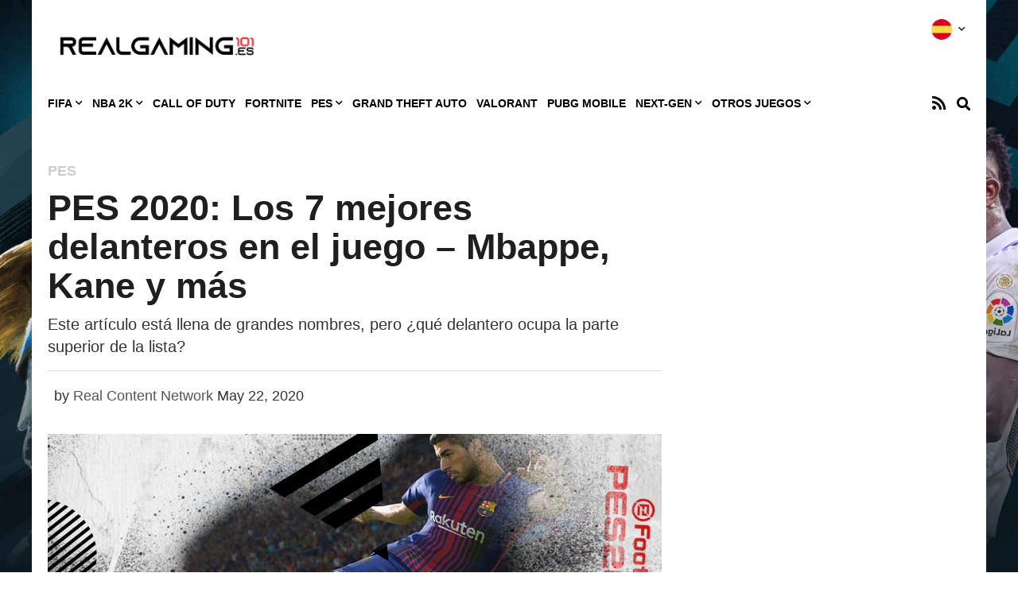

--- FILE ---
content_type: text/html; charset=UTF-8
request_url: https://realgaming101.es/pes/pes-2020-los-7-mejores-delanteros-en-el-juego-mbappe-kane-y-mas/
body_size: 29628
content:

<!doctype html>
<html lang="en-US">
<head>
	<meta charset="UTF-8">
		<meta name="viewport" content="width=device-width, initial-scale=1">
	<link rel="profile" href="https://gmpg.org/xfn/11">
	<meta name='robots' content='index, follow, max-image-preview:large, max-snippet:-1, max-video-preview:-1' />
	<style>img:is([sizes="auto" i], [sizes^="auto," i]) { contain-intrinsic-size: 3000px 1500px }</style>
	
	<!-- This site is optimized with the Yoast SEO plugin v26.8 - https://yoast.com/product/yoast-seo-wordpress/ -->
	<title>PES 2020: Los 7 mejores delanteros en el juego - Mbappe, Kane y más | realgaming101.es</title>
	<meta name="description" content="Este artículo está llena de grandes nombres, pero ¿qué delantero ocupa la parte superior de la lista?" />
	<link rel="canonical" href="https://realgaming101.es/pes/pes-2020-los-7-mejores-delanteros-en-el-juego-mbappe-kane-y-mas/" />
	<meta property="og:locale" content="en_US" />
	<meta property="og:type" content="article" />
	<meta property="og:title" content="PES 2020: Los 7 mejores delanteros en el juego - Mbappe, Kane y más | realgaming101.es" />
	<meta property="og:description" content="Este artículo está llena de grandes nombres, pero ¿qué delantero ocupa la parte superior de la lista?" />
	<meta property="og:url" content="https://realgaming101.es/pes/pes-2020-los-7-mejores-delanteros-en-el-juego-mbappe-kane-y-mas/" />
	<meta property="og:site_name" content="realgaming101.es" />
	<meta property="article:published_time" content="2020-05-22T12:28:23+00:00" />
	<meta property="article:modified_time" content="2020-05-28T16:59:42+00:00" />
	<meta property="og:image" content="https://realgaming101.es/wp-content/uploads/2020/05/thumbnail_fifa_pes2020-1.jpg" />
	<meta property="og:image:width" content="1200" />
	<meta property="og:image:height" content="628" />
	<meta property="og:image:type" content="image/jpeg" />
	<meta name="author" content="Real Content Network" />
	<meta name="twitter:card" content="summary_large_image" />
	<meta name="twitter:label1" content="Written by" />
	<meta name="twitter:data1" content="Real Content Network" />
	<meta name="twitter:label2" content="Est. reading time" />
	<meta name="twitter:data2" content="4 minutes" />
	<script type="application/ld+json" class="yoast-schema-graph">{"@context":"https://schema.org","@graph":[{"@type":"Article","@id":"https://realgaming101.es/pes/pes-2020-los-7-mejores-delanteros-en-el-juego-mbappe-kane-y-mas/#article","isPartOf":{"@id":"https://realgaming101.es/pes/pes-2020-los-7-mejores-delanteros-en-el-juego-mbappe-kane-y-mas/"},"author":{"name":"Real Content Network","@id":"https://realgaming101.es/#/schema/person/74c05a2089e0c168bf9ac1fa0fe60ad0"},"headline":"PES 2020: Los 7 mejores delanteros en el juego &#8211; Mbappe, Kane y más","datePublished":"2020-05-22T12:28:23+00:00","dateModified":"2020-05-28T16:59:42+00:00","mainEntityOfPage":{"@id":"https://realgaming101.es/pes/pes-2020-los-7-mejores-delanteros-en-el-juego-mbappe-kane-y-mas/"},"wordCount":759,"publisher":{"@id":"https://realgaming101.es/#organization"},"image":{"@id":"https://realgaming101.es/pes/pes-2020-los-7-mejores-delanteros-en-el-juego-mbappe-kane-y-mas/#primaryimage"},"thumbnailUrl":"https://realgaming101.es/wp-content/uploads/2020/05/thumbnail_fifa_pes2020-1.jpg","keywords":["Konami","PES 2020"],"articleSection":["PES"],"inLanguage":"en-US"},{"@type":"WebPage","@id":"https://realgaming101.es/pes/pes-2020-los-7-mejores-delanteros-en-el-juego-mbappe-kane-y-mas/","url":"https://realgaming101.es/pes/pes-2020-los-7-mejores-delanteros-en-el-juego-mbappe-kane-y-mas/","name":"PES 2020: Los 7 mejores delanteros en el juego - Mbappe, Kane y más | realgaming101.es","isPartOf":{"@id":"https://realgaming101.es/#website"},"primaryImageOfPage":{"@id":"https://realgaming101.es/pes/pes-2020-los-7-mejores-delanteros-en-el-juego-mbappe-kane-y-mas/#primaryimage"},"image":{"@id":"https://realgaming101.es/pes/pes-2020-los-7-mejores-delanteros-en-el-juego-mbappe-kane-y-mas/#primaryimage"},"thumbnailUrl":"https://realgaming101.es/wp-content/uploads/2020/05/thumbnail_fifa_pes2020-1.jpg","datePublished":"2020-05-22T12:28:23+00:00","dateModified":"2020-05-28T16:59:42+00:00","description":"Este artículo está llena de grandes nombres, pero ¿qué delantero ocupa la parte superior de la lista?","breadcrumb":{"@id":"https://realgaming101.es/pes/pes-2020-los-7-mejores-delanteros-en-el-juego-mbappe-kane-y-mas/#breadcrumb"},"inLanguage":"en-US","potentialAction":[{"@type":"ReadAction","target":["https://realgaming101.es/pes/pes-2020-los-7-mejores-delanteros-en-el-juego-mbappe-kane-y-mas/"]}]},{"@type":"ImageObject","inLanguage":"en-US","@id":"https://realgaming101.es/pes/pes-2020-los-7-mejores-delanteros-en-el-juego-mbappe-kane-y-mas/#primaryimage","url":"https://realgaming101.es/wp-content/uploads/2020/05/thumbnail_fifa_pes2020-1.jpg","contentUrl":"https://realgaming101.es/wp-content/uploads/2020/05/thumbnail_fifa_pes2020-1.jpg","width":1200,"height":628,"caption":"thumbnail fifa pes2020 1"},{"@type":"BreadcrumbList","@id":"https://realgaming101.es/pes/pes-2020-los-7-mejores-delanteros-en-el-juego-mbappe-kane-y-mas/#breadcrumb","itemListElement":[{"@type":"ListItem","position":1,"name":"Home","item":"https://realgaming101.es/"},{"@type":"ListItem","position":2,"name":"PES 2020: Los 7 mejores delanteros en el juego &#8211; Mbappe, Kane y más"}]},{"@type":"WebSite","@id":"https://realgaming101.es/#website","url":"https://realgaming101.es/","name":"realgaming101.es","description":"","publisher":{"@id":"https://realgaming101.es/#organization"},"potentialAction":[{"@type":"SearchAction","target":{"@type":"EntryPoint","urlTemplate":"https://realgaming101.es/?s={search_term_string}"},"query-input":{"@type":"PropertyValueSpecification","valueRequired":true,"valueName":"search_term_string"}}],"inLanguage":"en-US"},{"@type":"Organization","@id":"https://realgaming101.es/#organization","name":"RealSport101","url":"https://realgaming101.es/","logo":{"@type":"ImageObject","inLanguage":"en-US","@id":"https://realgaming101.es/#/schema/logo/image/","url":"https://realgaming101.es/wp-content/uploads/2020/05/cropped-es_logo.png","contentUrl":"https://realgaming101.es/wp-content/uploads/2020/05/cropped-es_logo.png","width":1191,"height":340,"caption":"RealSport101"},"image":{"@id":"https://realgaming101.es/#/schema/logo/image/"}},{"@type":"Person","@id":"https://realgaming101.es/#/schema/person/74c05a2089e0c168bf9ac1fa0fe60ad0","name":"Real Content Network","image":{"@type":"ImageObject","inLanguage":"en-US","@id":"https://realgaming101.es/#/schema/person/image/","url":"https://secure.gravatar.com/avatar/c014dd61461ec404e87345e94e1accad?s=96&d=mm&r=g","contentUrl":"https://secure.gravatar.com/avatar/c014dd61461ec404e87345e94e1accad?s=96&d=mm&r=g","caption":"Real Content Network"},"url":"https://realgaming101.es/author/content-sync/"}]}</script>
	<!-- / Yoast SEO plugin. -->


<link rel='dns-prefetch' href='//scripts.pubnation.com' />
<link rel="alternate" type="application/rss+xml" title="realgaming101.es &raquo; Feed" href="https://realgaming101.es/feed/" />
<link rel="alternate" type="application/rss+xml" title="realgaming101.es &raquo; Comments Feed" href="https://realgaming101.es/comments/feed/" />
<link rel="alternate" type="application/rss+xml" title="realgaming101.es &raquo; PES 2020: Los 7 mejores delanteros en el juego &#8211; Mbappe, Kane y más Comments Feed" href="https://realgaming101.es/pes/pes-2020-los-7-mejores-delanteros-en-el-juego-mbappe-kane-y-mas/feed/" />
<script type="text/javascript">
/* <![CDATA[ */
window._wpemojiSettings = {"baseUrl":"https:\/\/s.w.org\/images\/core\/emoji\/15.0.3\/72x72\/","ext":".png","svgUrl":"https:\/\/s.w.org\/images\/core\/emoji\/15.0.3\/svg\/","svgExt":".svg","source":{"concatemoji":"https:\/\/realgaming101.es\/wp-includes\/js\/wp-emoji-release.min.js?ver=6.7.4"}};
/*! This file is auto-generated */
!function(i,n){var o,s,e;function c(e){try{var t={supportTests:e,timestamp:(new Date).valueOf()};sessionStorage.setItem(o,JSON.stringify(t))}catch(e){}}function p(e,t,n){e.clearRect(0,0,e.canvas.width,e.canvas.height),e.fillText(t,0,0);var t=new Uint32Array(e.getImageData(0,0,e.canvas.width,e.canvas.height).data),r=(e.clearRect(0,0,e.canvas.width,e.canvas.height),e.fillText(n,0,0),new Uint32Array(e.getImageData(0,0,e.canvas.width,e.canvas.height).data));return t.every(function(e,t){return e===r[t]})}function u(e,t,n){switch(t){case"flag":return n(e,"\ud83c\udff3\ufe0f\u200d\u26a7\ufe0f","\ud83c\udff3\ufe0f\u200b\u26a7\ufe0f")?!1:!n(e,"\ud83c\uddfa\ud83c\uddf3","\ud83c\uddfa\u200b\ud83c\uddf3")&&!n(e,"\ud83c\udff4\udb40\udc67\udb40\udc62\udb40\udc65\udb40\udc6e\udb40\udc67\udb40\udc7f","\ud83c\udff4\u200b\udb40\udc67\u200b\udb40\udc62\u200b\udb40\udc65\u200b\udb40\udc6e\u200b\udb40\udc67\u200b\udb40\udc7f");case"emoji":return!n(e,"\ud83d\udc26\u200d\u2b1b","\ud83d\udc26\u200b\u2b1b")}return!1}function f(e,t,n){var r="undefined"!=typeof WorkerGlobalScope&&self instanceof WorkerGlobalScope?new OffscreenCanvas(300,150):i.createElement("canvas"),a=r.getContext("2d",{willReadFrequently:!0}),o=(a.textBaseline="top",a.font="600 32px Arial",{});return e.forEach(function(e){o[e]=t(a,e,n)}),o}function t(e){var t=i.createElement("script");t.src=e,t.defer=!0,i.head.appendChild(t)}"undefined"!=typeof Promise&&(o="wpEmojiSettingsSupports",s=["flag","emoji"],n.supports={everything:!0,everythingExceptFlag:!0},e=new Promise(function(e){i.addEventListener("DOMContentLoaded",e,{once:!0})}),new Promise(function(t){var n=function(){try{var e=JSON.parse(sessionStorage.getItem(o));if("object"==typeof e&&"number"==typeof e.timestamp&&(new Date).valueOf()<e.timestamp+604800&&"object"==typeof e.supportTests)return e.supportTests}catch(e){}return null}();if(!n){if("undefined"!=typeof Worker&&"undefined"!=typeof OffscreenCanvas&&"undefined"!=typeof URL&&URL.createObjectURL&&"undefined"!=typeof Blob)try{var e="postMessage("+f.toString()+"("+[JSON.stringify(s),u.toString(),p.toString()].join(",")+"));",r=new Blob([e],{type:"text/javascript"}),a=new Worker(URL.createObjectURL(r),{name:"wpTestEmojiSupports"});return void(a.onmessage=function(e){c(n=e.data),a.terminate(),t(n)})}catch(e){}c(n=f(s,u,p))}t(n)}).then(function(e){for(var t in e)n.supports[t]=e[t],n.supports.everything=n.supports.everything&&n.supports[t],"flag"!==t&&(n.supports.everythingExceptFlag=n.supports.everythingExceptFlag&&n.supports[t]);n.supports.everythingExceptFlag=n.supports.everythingExceptFlag&&!n.supports.flag,n.DOMReady=!1,n.readyCallback=function(){n.DOMReady=!0}}).then(function(){return e}).then(function(){var e;n.supports.everything||(n.readyCallback(),(e=n.source||{}).concatemoji?t(e.concatemoji):e.wpemoji&&e.twemoji&&(t(e.twemoji),t(e.wpemoji)))}))}((window,document),window._wpemojiSettings);
/* ]]> */
</script>
<style id='wp-emoji-styles-inline-css' type='text/css'>

	img.wp-smiley, img.emoji {
		display: inline !important;
		border: none !important;
		box-shadow: none !important;
		height: 1em !important;
		width: 1em !important;
		margin: 0 0.07em !important;
		vertical-align: -0.1em !important;
		background: none !important;
		padding: 0 !important;
	}
</style>
<link rel='stylesheet' id='wp-block-library-css' href='https://realgaming101.es/wp-includes/css/dist/block-library/style.min.css?ver=6.7.4' type='text/css' media='all' />
<style id='classic-theme-styles-inline-css' type='text/css'>
/*! This file is auto-generated */
.wp-block-button__link{color:#fff;background-color:#32373c;border-radius:9999px;box-shadow:none;text-decoration:none;padding:calc(.667em + 2px) calc(1.333em + 2px);font-size:1.125em}.wp-block-file__button{background:#32373c;color:#fff;text-decoration:none}
</style>
<style id='global-styles-inline-css' type='text/css'>
:root{--wp--preset--aspect-ratio--square: 1;--wp--preset--aspect-ratio--4-3: 4/3;--wp--preset--aspect-ratio--3-4: 3/4;--wp--preset--aspect-ratio--3-2: 3/2;--wp--preset--aspect-ratio--2-3: 2/3;--wp--preset--aspect-ratio--16-9: 16/9;--wp--preset--aspect-ratio--9-16: 9/16;--wp--preset--color--black: #000000;--wp--preset--color--cyan-bluish-gray: #abb8c3;--wp--preset--color--white: #ffffff;--wp--preset--color--pale-pink: #f78da7;--wp--preset--color--vivid-red: #cf2e2e;--wp--preset--color--luminous-vivid-orange: #ff6900;--wp--preset--color--luminous-vivid-amber: #fcb900;--wp--preset--color--light-green-cyan: #7bdcb5;--wp--preset--color--vivid-green-cyan: #00d084;--wp--preset--color--pale-cyan-blue: #8ed1fc;--wp--preset--color--vivid-cyan-blue: #0693e3;--wp--preset--color--vivid-purple: #9b51e0;--wp--preset--gradient--vivid-cyan-blue-to-vivid-purple: linear-gradient(135deg,rgba(6,147,227,1) 0%,rgb(155,81,224) 100%);--wp--preset--gradient--light-green-cyan-to-vivid-green-cyan: linear-gradient(135deg,rgb(122,220,180) 0%,rgb(0,208,130) 100%);--wp--preset--gradient--luminous-vivid-amber-to-luminous-vivid-orange: linear-gradient(135deg,rgba(252,185,0,1) 0%,rgba(255,105,0,1) 100%);--wp--preset--gradient--luminous-vivid-orange-to-vivid-red: linear-gradient(135deg,rgba(255,105,0,1) 0%,rgb(207,46,46) 100%);--wp--preset--gradient--very-light-gray-to-cyan-bluish-gray: linear-gradient(135deg,rgb(238,238,238) 0%,rgb(169,184,195) 100%);--wp--preset--gradient--cool-to-warm-spectrum: linear-gradient(135deg,rgb(74,234,220) 0%,rgb(151,120,209) 20%,rgb(207,42,186) 40%,rgb(238,44,130) 60%,rgb(251,105,98) 80%,rgb(254,248,76) 100%);--wp--preset--gradient--blush-light-purple: linear-gradient(135deg,rgb(255,206,236) 0%,rgb(152,150,240) 100%);--wp--preset--gradient--blush-bordeaux: linear-gradient(135deg,rgb(254,205,165) 0%,rgb(254,45,45) 50%,rgb(107,0,62) 100%);--wp--preset--gradient--luminous-dusk: linear-gradient(135deg,rgb(255,203,112) 0%,rgb(199,81,192) 50%,rgb(65,88,208) 100%);--wp--preset--gradient--pale-ocean: linear-gradient(135deg,rgb(255,245,203) 0%,rgb(182,227,212) 50%,rgb(51,167,181) 100%);--wp--preset--gradient--electric-grass: linear-gradient(135deg,rgb(202,248,128) 0%,rgb(113,206,126) 100%);--wp--preset--gradient--midnight: linear-gradient(135deg,rgb(2,3,129) 0%,rgb(40,116,252) 100%);--wp--preset--font-size--small: 13px;--wp--preset--font-size--medium: 20px;--wp--preset--font-size--large: 36px;--wp--preset--font-size--x-large: 42px;--wp--preset--spacing--20: 0.44rem;--wp--preset--spacing--30: 0.67rem;--wp--preset--spacing--40: 1rem;--wp--preset--spacing--50: 1.5rem;--wp--preset--spacing--60: 2.25rem;--wp--preset--spacing--70: 3.38rem;--wp--preset--spacing--80: 5.06rem;--wp--preset--shadow--natural: 6px 6px 9px rgba(0, 0, 0, 0.2);--wp--preset--shadow--deep: 12px 12px 50px rgba(0, 0, 0, 0.4);--wp--preset--shadow--sharp: 6px 6px 0px rgba(0, 0, 0, 0.2);--wp--preset--shadow--outlined: 6px 6px 0px -3px rgba(255, 255, 255, 1), 6px 6px rgba(0, 0, 0, 1);--wp--preset--shadow--crisp: 6px 6px 0px rgba(0, 0, 0, 1);}:where(.is-layout-flex){gap: 0.5em;}:where(.is-layout-grid){gap: 0.5em;}body .is-layout-flex{display: flex;}.is-layout-flex{flex-wrap: wrap;align-items: center;}.is-layout-flex > :is(*, div){margin: 0;}body .is-layout-grid{display: grid;}.is-layout-grid > :is(*, div){margin: 0;}:where(.wp-block-columns.is-layout-flex){gap: 2em;}:where(.wp-block-columns.is-layout-grid){gap: 2em;}:where(.wp-block-post-template.is-layout-flex){gap: 1.25em;}:where(.wp-block-post-template.is-layout-grid){gap: 1.25em;}.has-black-color{color: var(--wp--preset--color--black) !important;}.has-cyan-bluish-gray-color{color: var(--wp--preset--color--cyan-bluish-gray) !important;}.has-white-color{color: var(--wp--preset--color--white) !important;}.has-pale-pink-color{color: var(--wp--preset--color--pale-pink) !important;}.has-vivid-red-color{color: var(--wp--preset--color--vivid-red) !important;}.has-luminous-vivid-orange-color{color: var(--wp--preset--color--luminous-vivid-orange) !important;}.has-luminous-vivid-amber-color{color: var(--wp--preset--color--luminous-vivid-amber) !important;}.has-light-green-cyan-color{color: var(--wp--preset--color--light-green-cyan) !important;}.has-vivid-green-cyan-color{color: var(--wp--preset--color--vivid-green-cyan) !important;}.has-pale-cyan-blue-color{color: var(--wp--preset--color--pale-cyan-blue) !important;}.has-vivid-cyan-blue-color{color: var(--wp--preset--color--vivid-cyan-blue) !important;}.has-vivid-purple-color{color: var(--wp--preset--color--vivid-purple) !important;}.has-black-background-color{background-color: var(--wp--preset--color--black) !important;}.has-cyan-bluish-gray-background-color{background-color: var(--wp--preset--color--cyan-bluish-gray) !important;}.has-white-background-color{background-color: var(--wp--preset--color--white) !important;}.has-pale-pink-background-color{background-color: var(--wp--preset--color--pale-pink) !important;}.has-vivid-red-background-color{background-color: var(--wp--preset--color--vivid-red) !important;}.has-luminous-vivid-orange-background-color{background-color: var(--wp--preset--color--luminous-vivid-orange) !important;}.has-luminous-vivid-amber-background-color{background-color: var(--wp--preset--color--luminous-vivid-amber) !important;}.has-light-green-cyan-background-color{background-color: var(--wp--preset--color--light-green-cyan) !important;}.has-vivid-green-cyan-background-color{background-color: var(--wp--preset--color--vivid-green-cyan) !important;}.has-pale-cyan-blue-background-color{background-color: var(--wp--preset--color--pale-cyan-blue) !important;}.has-vivid-cyan-blue-background-color{background-color: var(--wp--preset--color--vivid-cyan-blue) !important;}.has-vivid-purple-background-color{background-color: var(--wp--preset--color--vivid-purple) !important;}.has-black-border-color{border-color: var(--wp--preset--color--black) !important;}.has-cyan-bluish-gray-border-color{border-color: var(--wp--preset--color--cyan-bluish-gray) !important;}.has-white-border-color{border-color: var(--wp--preset--color--white) !important;}.has-pale-pink-border-color{border-color: var(--wp--preset--color--pale-pink) !important;}.has-vivid-red-border-color{border-color: var(--wp--preset--color--vivid-red) !important;}.has-luminous-vivid-orange-border-color{border-color: var(--wp--preset--color--luminous-vivid-orange) !important;}.has-luminous-vivid-amber-border-color{border-color: var(--wp--preset--color--luminous-vivid-amber) !important;}.has-light-green-cyan-border-color{border-color: var(--wp--preset--color--light-green-cyan) !important;}.has-vivid-green-cyan-border-color{border-color: var(--wp--preset--color--vivid-green-cyan) !important;}.has-pale-cyan-blue-border-color{border-color: var(--wp--preset--color--pale-cyan-blue) !important;}.has-vivid-cyan-blue-border-color{border-color: var(--wp--preset--color--vivid-cyan-blue) !important;}.has-vivid-purple-border-color{border-color: var(--wp--preset--color--vivid-purple) !important;}.has-vivid-cyan-blue-to-vivid-purple-gradient-background{background: var(--wp--preset--gradient--vivid-cyan-blue-to-vivid-purple) !important;}.has-light-green-cyan-to-vivid-green-cyan-gradient-background{background: var(--wp--preset--gradient--light-green-cyan-to-vivid-green-cyan) !important;}.has-luminous-vivid-amber-to-luminous-vivid-orange-gradient-background{background: var(--wp--preset--gradient--luminous-vivid-amber-to-luminous-vivid-orange) !important;}.has-luminous-vivid-orange-to-vivid-red-gradient-background{background: var(--wp--preset--gradient--luminous-vivid-orange-to-vivid-red) !important;}.has-very-light-gray-to-cyan-bluish-gray-gradient-background{background: var(--wp--preset--gradient--very-light-gray-to-cyan-bluish-gray) !important;}.has-cool-to-warm-spectrum-gradient-background{background: var(--wp--preset--gradient--cool-to-warm-spectrum) !important;}.has-blush-light-purple-gradient-background{background: var(--wp--preset--gradient--blush-light-purple) !important;}.has-blush-bordeaux-gradient-background{background: var(--wp--preset--gradient--blush-bordeaux) !important;}.has-luminous-dusk-gradient-background{background: var(--wp--preset--gradient--luminous-dusk) !important;}.has-pale-ocean-gradient-background{background: var(--wp--preset--gradient--pale-ocean) !important;}.has-electric-grass-gradient-background{background: var(--wp--preset--gradient--electric-grass) !important;}.has-midnight-gradient-background{background: var(--wp--preset--gradient--midnight) !important;}.has-small-font-size{font-size: var(--wp--preset--font-size--small) !important;}.has-medium-font-size{font-size: var(--wp--preset--font-size--medium) !important;}.has-large-font-size{font-size: var(--wp--preset--font-size--large) !important;}.has-x-large-font-size{font-size: var(--wp--preset--font-size--x-large) !important;}
:where(.wp-block-post-template.is-layout-flex){gap: 1.25em;}:where(.wp-block-post-template.is-layout-grid){gap: 1.25em;}
:where(.wp-block-columns.is-layout-flex){gap: 2em;}:where(.wp-block-columns.is-layout-grid){gap: 2em;}
:root :where(.wp-block-pullquote){font-size: 1.5em;line-height: 1.6;}
</style>
<link rel='stylesheet' id='ce_responsive-css' href='https://realgaming101.es/wp-content/plugins/simple-embed-code/css/video-container.min.css?ver=2.5.1' type='text/css' media='all' />
<link rel='stylesheet' id='hello-elementor-theme-style-css' href='https://realgaming101.es/wp-content/themes/hello-elementor/theme.min.css?ver=2.2.0' type='text/css' media='all' />
<link rel='stylesheet' id='hello-elementor-child-style-css' href='https://realgaming101.es/wp-content/themes/realsport-101/style.css?ver=1.0.0' type='text/css' media='all' />
<link rel='stylesheet' id='hello-elementor-css' href='https://realgaming101.es/wp-content/themes/hello-elementor/style.min.css?ver=2.2.0' type='text/css' media='all' />
<link rel='stylesheet' id='elementor-icons-css' href='https://realgaming101.es/wp-content/plugins/elementor/assets/lib/eicons/css/elementor-icons.min.css?ver=5.35.0' type='text/css' media='all' />
<link rel='stylesheet' id='elementor-frontend-css' href='https://realgaming101.es/wp-content/plugins/elementor/assets/css/frontend.min.css?ver=3.27.6' type='text/css' media='all' />
<link rel='stylesheet' id='elementor-post-376359-css' href='https://realgaming101.es/wp-content/uploads/elementor/css/post-376359.css?ver=1740006831' type='text/css' media='all' />
<link rel='stylesheet' id='elementor-pro-css' href='https://realgaming101.es/wp-content/plugins/elementor-pro/assets/css/frontend.min.css?ver=3.15.1' type='text/css' media='all' />
<link rel='stylesheet' id='elementor-post-20-css' href='https://realgaming101.es/wp-content/uploads/elementor/css/post-20.css?ver=1740006831' type='text/css' media='all' />
<link rel='stylesheet' id='elementor-post-25-css' href='https://realgaming101.es/wp-content/uploads/elementor/css/post-25.css?ver=1740006831' type='text/css' media='all' />
<link rel='stylesheet' id='google-fonts-1-css' href='https://fonts.googleapis.com/css?family=Roboto%3A100%2C100italic%2C200%2C200italic%2C300%2C300italic%2C400%2C400italic%2C500%2C500italic%2C600%2C600italic%2C700%2C700italic%2C800%2C800italic%2C900%2C900italic%7CRoboto+Slab%3A100%2C100italic%2C200%2C200italic%2C300%2C300italic%2C400%2C400italic%2C500%2C500italic%2C600%2C600italic%2C700%2C700italic%2C800%2C800italic%2C900%2C900italic&#038;display=auto&#038;ver=6.7.4' type='text/css' media='all' />
<link rel='stylesheet' id='elementor-icons-shared-0-css' href='https://realgaming101.es/wp-content/plugins/elementor/assets/lib/font-awesome/css/fontawesome.min.css?ver=5.15.3' type='text/css' media='all' />
<link rel='stylesheet' id='elementor-icons-fa-solid-css' href='https://realgaming101.es/wp-content/plugins/elementor/assets/lib/font-awesome/css/solid.min.css?ver=5.15.3' type='text/css' media='all' />
<link rel='stylesheet' id='elementor-icons-fa-brands-css' href='https://realgaming101.es/wp-content/plugins/elementor/assets/lib/font-awesome/css/brands.min.css?ver=5.15.3' type='text/css' media='all' />
<link rel="preconnect" href="https://fonts.gstatic.com/" crossorigin><script>'Wz62kkvlY0geUNuFT5ouEA==';!(function(M,_name){M[_name]=M[_name]||function F(){(F.q=F.q||[]).push(arguments)},M[_name].v=M[_name].v||2,M[_name].s="4";!(function(M,F,o){M[decodeURI(decodeURI('%25%35f%25%35%66%61%25%364%256%64i%2572%25%36%31%6c_%256%37%65%74%2543%6f%6e%25%373%25%365%6e%25%374%46%6f%72GTM'))]=function(F){function K(M,o){F((function(M,F){const o=M&&M.purpose&&M.purpose.consents||{};return{adConsentGranted:F||!!o[1],adUserData:F||!!o[7],adPersonalization:F||!!o[3],analyticsConsentGranted:F||!!o[1],personalizationConsentGranted:F||!!o[5],functionalityConsentGranted:F||!1,securityConsentGranted:F||!0}})(M,!o))}M[_name](o,"cmp.loaded",(function(F){F&&F.tcData&&F.tcData.gdprApplies?(F.consentKnown&&K(F.tcData,!0),M[_name](o,"cmp.updated",(function(M){K(M.tcData,!0)}))):K({},!1)}))}})(window,0,"after");})(window,decodeURI(decodeURI('%25%36%31%256%34%25%36%64ir%61%25%36%63')));!(function(M,F,o,K,T,d,J,H,x,Z,X,C,u,a,z,t,O,w,q,D,L,k,G,m,b){function j(o,d){navigator.onLine&&D&&(D=!1,(d=(function(M,F,o){if(!t)return!1;for(F=(M=t.getEntriesByType("resource")).length;o=M[--F];)if(!o.deliveryType&&o.transferSize>300&&o.fetchStart>O)return!0;return!1})())||(b=8),!L&&q&&(b=16),!L&&!d||(function(o,d,J){if(!/bot|spider|headlesschrome|java\//i.test(navigator.userAgent||"")&&(new(function(){o=(function h(e,t,r,n){if(!e||(function e(r,n,i,o){for(o=0;r&&o<r.length;o+=2)o>0&&(r[o+1]||[]).unshift(i),i=(n=t[r[o]])&&n(e,r[o+1]||[]);return i})(e))return r.apply(this,n||[])}([0,[[[1,[[2,[[[4,["%2561%25%364m%2562%2565%25%36eef%69%74%25%373"],3,[""]]]]]]]]]],[function c(e,t){for(var r=t[0]&&t[0].length>0,n=0;r&&n<t[0].length;n++)r=e(t[0][n]);return r},function a(e,t){return!e(t[0])},function o(e,t){for(var r=!1,n=0;!r&&t[0]&&n<t[0].length;n++)r=e(t[0][n]);return r},function u(e,t,r,n){return r=t[0]||"",(n=t[1]||"")?-1!==r.indexOf(n):!!r},function f(e,t,r){return(r=(document.cookie||"").match(new RegExp("(^|;\\s*)"+decodeURI(decodeURI(t[0]))+"\\s*=\\s*([^;]+)")))?r[2]:void 0}],function(d,c,e,f,i,m,y){e=d.createElement("div");e.innerHTML="<div class=\"DCDOr\"><div class=\"eRIqgq a__s1p0xe8r-0\"><div class=\"ezkXGa a__s1p0xe8r-0\"><div class=\"jozuUb\"><img src=\"https://realgaming101.es/wp-content/uploads/2020/05/cropped-es_logo.png\" class=\"hgqALM\"><\/img><\/div><div class=\"gQorzO\"><h3 class=\"kMGqeO\">Disable Your Adblocker<\/h3><div class=\"eFEjHN\">We use ads to keep our content free. To access our site, disable your adblocker.<\/div><button data-cd6w9-0 data-w2tvsnm0w9=\"https://my.g%65t%61dmir%61%6c.com/instructions\" class=\"iplzDK a__s1p0xe8r-1\">Disable my adblocker<\/button><button data-cd6w9-2 class=\"htwgjK a__s1p0xe8r-1\">Continue without supporting us<\/button><\/div><\/div><\/div><div class=\"ddIumf\"><span class=\"bRORkN\">Need help? <a href=\"https://g%65ta%64mira%6c.typeform.com/to/s8M2nY5H\" target=\"_blank\" class=\"izqWcg\">Contact support<\/a><\/span><span class=\"bRORkN\">|<\/span><span class=\"bRORkN\"><a href=\"https://g%65ta%64mir%61%6c.com/pb/\" target=\"_blank\" class=\"izqWcg\">We're using <img src=\"https://pubgifs.com/412d3632373239303234453830394334353236374439363138312d33_logo.svg\" class=\"ggJJaU\"><\/img><\/a><\/span><\/div><\/div>";function onClose(){e.remove()}f=["click",function(e){var t=e.currentTarget.getAttribute("data-w2tvsnm0w9"),r=e.currentTarget.parentElement,n=document.createElement("iframe");n.src=t,n.style="margin: 36px 0;outline: 0;border: 0;width: 100%;height: 400px;",r.replaceWith(n);var i=function(e){var t=e.data,o=t.goBack,c=t.blockerDisabled;o?(n.replaceWith(r),window.removeEventListener("message",i)):c&&window.location.reload()};window.addEventListener("message",i)},"click",onClose];for (i=0;i<f.length;i+=2){(m=e.querySelector('[data-cd6w9-'+i+']'))&&m.addEventListener(f[i],f[i+1])}y=d.createElement("style");y[c](d.createTextNode(".DCDOr{all:initial;position:fixed;top:0;right:0;bottom:0;left:0;font-family:Arial;overflow:auto;background-color:rgba(255,255,255,1);z-index:2147483647;}.DCDOr .a__s1p0xe8r-0{width:100%;height:100%;margin:0 auto;}.DCDOr .a__s1p0xe8r-1{cursor:pointer;border:none;font-weight:700;}.eRIqgq{max-width:740px;position:relative;}.ezkXGa{box-sizing:border-box;display:-webkit-box;display:-webkit-flex;display:-ms-flexbox;display:flex;-webkit-flex-direction:column;-ms-flex-direction:column;flex-direction:column;-webkit-align-items:flex-start;-webkit-box-align:flex-start;-ms-flex-align:flex-start;align-items:flex-start;-webkit-box-pack:center;-webkit-justify-content:center;-ms-flex-pack:center;justify-content:center;}.gQorzO{display:inline-block;max-width:700px;width:100%;margin-top:48px;padding-top:48px;border-top:1px solid #121e401f;color:rgba(59,71,107,1);}.ddIumf{position:fixed;bottom:0;height:40px;width:100%;text-align:center;line-height:40px;font-size:13px;color:rgba(153,153,153,1);background-color:rgba(153,153,153,0.4);}.jozuUb{display:block;}.hgqALM{max-width:150px;max-height:150px;}.ggJJaU{height:15px;vertical-align:middle;}.kMGqeO{box-sizing:border-box;text-align:left;margin:0 0 5px;font-size:24px;line-height:28px;font-weight:500;}.eFEjHN{box-sizing:border-box;text-align:left;margin:0 0 15px;font-size:14px;line-height:22px;}.bRORkN{display:inline-block;margin-right:5px;line-height:40px;}.izqWcg{-webkit-text-decoration:none;text-decoration:none;color:rgba(153,153,153,1);}.iplzDK{width:100%;height:33px;background-color:rgba(255,8,12,1);color:rgba(255,255,255,1);border-radius:3px;margin-bottom:24px;}.htwgjK{background-color:rgba(255,255,255,1);color:rgba(158,138,139,1);}"));d.body[c](y);d.body[c](e);window[decodeURI(decodeURI('%25%35%66%61%256%34%256dS%25%374a%2574%69c%2545%25%36%65%67%25%361g%25%36%35R%65%6e%64%65%25%372%65d'))]=!0;return {"candidates":[{"batchID":"6439d800768b41489e096ba7","candidateID":"6439d800768b41489e096ba6","groups":["purpose:failsafe"],"payload":{"name":"Failsafe"},"payloadType":"template","simpleCriteria":{},"triggers":[{"type":"adblockerDisabled"}],"tsUpdated":1722541813.176}]}},[document,"appendChild"]))}),!Z++)){d=F.sessionStorage;try{J=JSON.parse(d[K(K(X))]).slice(-4)}catch(H){J=[]}J.push([T(),{p:""+F.location,r:""+M.referrer,cs:o,t:1,fc:b}]),d[K(K(X))]=JSON.stringify(J)}})())}t=F.performance,q=F.fetch,u=K(K('%256%31%25%36%34%6di%25%372%61%6c')),a=K(K('%25%361%64%25%36%64rlL%6f%256%31d%65%64')),D=!q,(function B(K,d,Z,X,G,m){function b(){F[a]&&o(z),m||F[u]&&F[u].a&&"function"==typeof F[u].a.ready||l()}function l(M){Z&&G.removeChild(Z),o(z),M&&!1===M.isTrusted||d>=4?(F.setTimeout(j,L!==undefined||D?0:Math.max(4e3-(T()-w),Math.max(2e3-((t&&t.now())-O),0))),D=!0):B(d<2?K:C,++d)}(m=K===C)&&3===d&&q(K).then((function(M){M.ok?M.text().then((function(M){M.includes(a)?o(z):l({})}),(function(M){l({})})):l({})}),(function(M){l({})})),Z=M.createElement(J),X=M[x](J)[0],G=X.parentNode,Z.async=1,Z.src=K,1==d&&q&&(w=T(),q((function(o,K,T,d,J,H,Z,X){for(K=(o=M[x]("link")).length,d=(F.origin||"").length||1;d&&(T=o[--K]);)if(J=(T.href||"").substring(0,d),Z=0===(T.type||"").indexOf("image/"),X="icon"===T.rel||(T.rel||"").indexOf(" icon")>=0,(Z||X)&&("/"===J[0]||J===F.origin)&&(H=T.href,Z&&X))return T.href;return H||"/favicon.ico"})(),{mode:"no-cors",credentials:"omit",cache:"no-cache"}).then((function(){L=!0,j()}),(function(M){L=!1}))),k=0,1===d&&k?k(Z,(function(M){M||b()})):Z[H]&&(z=F.setTimeout(b,m?3e4:6e3),Z[H]("error",l),Z[H]("load",b)),G.insertBefore(Z,X)})("https://papamug.com/static/js/p4oc81bhfvgc5_x3vi.v2.js",0),O=t&&t.now()})(document,window,clearTimeout,decodeURI,Date.now,0,"script","addEventListener","getElementsByTagName",0,'%256%31%66s%25%376i%257%33it%2573',"https://succeedscene.com/banners/728_full.js");;</script>
<script>!(function(M,F,o,K,T){function d(K,T){try{d=M.localStorage,(K=JSON.parse(d[decodeURI(decodeURI('%2567%2565t%49%2574%65m'))](o)).lgk||[])&&(T=M[F].pubads())&&K.forEach((function(M){M&&M[0]&&T.setTargeting(M[0],M[1]||"")}))}catch(J){}var d}try{(T=M[F]=M[F]||{}).cmd=T.cmd||[],typeof T.pubads===K?d():typeof T.cmd.unshift===K?T.cmd.unshift(d):T.cmd.push(d)}catch(J){}})(window,decodeURI(decodeURI('g%25%36%66%25%36fg%256%63%25%36%35%25%37%34%61%25%36%37')),"_a"+decodeURI(decodeURI("%2551S0%253%32Mj%256%33%25%37%39%4f%25%35%34%254%31%2579%4e%2545%25%355%25%334%25%34dD%25%36c%25%34%34%25%34%65DU%25%379%254e%25%36a%256%34%45%4f%54%59%257%38%4f%254%34%2545%257%34%25%34%64%25%377")),"function");;</script>
<script>;!(function(M,F,o,K,T){function d(){for(var M=[],o=0;o<arguments.length;o++)M.push(arguments[o]);if(!M.length)return T;"ping"===M[0]?M[2]({gdprAppliesGlobally:!!F[decodeURI(decodeURI('%255f_%63%6d%25%37%30%2547%256%34%70%72%41p%25%370%256c%69%25%36%35s%25%34%37%6c%256%66%62%61%25%36cl%25%379'))],cmpLoaded:!1,cmpStatus:"stub"}):M.length>0&&T.push(M)}function J(M){if(M&&M.data&&M.source){var K,T=M.source,d="__tcfapiCall",J="string"==typeof M.data&&M.data.indexOf(d)>=0;(K=J?((function(M){try{return JSON.parse(M)}catch(F){}})(M.data)||{})[d]:(M.data||{})[d])&&F[o](K.command,K.version,(function(M,F){var o={__tcfapiReturn:{returnValue:M,success:F,callId:K.callId}};T&&T.postMessage(J?JSON.stringify(o):o,"*")}),K.parameter)}}!(function H(){if(!F.frames[K]){var o=M.body;if(o){var T=M.createElement("iframe");T.style.display="none",T.name=K,o.appendChild(T)}else F.setTimeout(H,5)}})(),d.v=1,"function"!=typeof F[o]&&(F[o]=F[o]||d,F.addEventListener?F.addEventListener("message",J,!1):F.attachEvent&&F.attachEvent("onmessage",J))})(document,window,"__tcfapi","__tcfapiLocator",[]);;;!(function(M,F,o,K,T,d,J,H,x,Z,X){function C(){for(var M=[],F=arguments.length,o=0;o<F;o++)M.push(arguments[o]);var K,T=M[1],d=typeof T===J,H=M[2],C={gppVersion:"1.1",cmpStatus:"stub",cmpDisplayStatus:"hidden",signalStatus:"not ready",supportedAPIs:["7:usnat"].reduce((function(M,F){return F&&M.push(F),M}),[]),cmpId:9,sectionList:[],applicableSections:[0],gppString:"",parsedSections:{}};function u(M){d&&T(M,!0)}switch(M[0]){case"ping":return u(C);case"queue":return x;case"events":return Z;case"addEventListener":return d&&(K=++X,Z.push({id:K,callback:T,parameter:H})),u({eventName:"listenerRegistered",listenerId:K,data:!0,pingData:C});case"removeEventListener":for(K=!1,o=0;o<Z.length;o++)if(Z[o].id===H){Z.splice(o,1),K=!0;break}return u(K);case"hasSection":case"getSection":case"getField":return u(null);default:return void x.push(M)}}C.v=2,typeof F[o]!==J&&(F[o]=F[o]||C,F[H]&&F[H]("message",(function(M,K){var J="string"==typeof M.data;(K=J?((function(M){try{return JSON.parse(M)}catch(F){}})(M.data)||{})[T]:(M.data||{})[T])&&F[o](K.command,(function(F,o){var T={__gppReturn:{returnValue:F,success:o,callId:K.callId}};M.source.postMessage(J?JSON.stringify(T):T,"*")}),d in K?K[d]:null,K.version||1)}),!1),(function u(){if(!F.frames[K]){var o=M.body;if(o){var T=M.createElement("iframe");T.style.display="none",T.name=K,o.appendChild(T)}else F.setTimeout(u,5)}})())})(document,window,"__gpp","__gppLocator","__gppCall","parameter","function","addEventListener",[],[],0);</script><script type="text/javascript" src="https://realgaming101.es/wp-includes/js/jquery/jquery.min.js?ver=3.7.1" id="jquery-core-js"></script>
<script type="text/javascript" src="https://realgaming101.es/wp-includes/js/jquery/jquery-migrate.min.js?ver=3.4.1" id="jquery-migrate-js"></script>
<script type="text/javascript" async="async" fetchpriority="high" data-noptimize="1" data-cfasync="false" src="https://scripts.pubnation.com/tags/realgaming101-dot-es.js?ver=6.7.4" id="mv-script-wrapper-js"></script>
<script type="text/javascript" src="https://realgaming101.es/wp-content/themes/realsport-101/js/rs101.js?ver=6.7.4" id="rs101-js-js"></script>
<link rel="https://api.w.org/" href="https://realgaming101.es/wp-json/" /><link rel="alternate" title="JSON" type="application/json" href="https://realgaming101.es/wp-json/wp/v2/posts/379668" /><link rel="EditURI" type="application/rsd+xml" title="RSD" href="https://realgaming101.es/xmlrpc.php?rsd" />
<meta name="generator" content="WordPress 6.7.4" />
<link rel='shortlink' href='https://realgaming101.es/?p=379668' />
<link rel="alternate" title="oEmbed (JSON)" type="application/json+oembed" href="https://realgaming101.es/wp-json/oembed/1.0/embed?url=https%3A%2F%2Frealgaming101.es%2Fpes%2Fpes-2020-los-7-mejores-delanteros-en-el-juego-mbappe-kane-y-mas%2F" />
<link rel="alternate" title="oEmbed (XML)" type="text/xml+oembed" href="https://realgaming101.es/wp-json/oembed/1.0/embed?url=https%3A%2F%2Frealgaming101.es%2Fpes%2Fpes-2020-los-7-mejores-delanteros-en-el-juego-mbappe-kane-y-mas%2F&#038;format=xml" />
<meta name="cdp-version" content="1.5.0" /><!-- start Simple Custom CSS and JS -->
<style type="text/css">
@media only screen and (min-width: 768px) {
body:not(.single) .elementor-col-100:has(.alm-listing) .elementor-col-50+.elementor-col-50>.elementor-widget-wrap>.sidebar-ad.elementor-widget-shortcode {
 position: static !important;
 }
body:not(.single) .elementor-col-100:has(.alm-listing) .elementor-col-50+.elementor-col-50>.elementor-widget-wrap, .rs-single-right .elementor-widget-wrap {
 display: block !important;
 }
body:not(.single) .elementor-col-100:has(.alm-listing) .elementor-col-50+.elementor-col-50 {
 min-width: 320px !important;
 }
body:not(.single) .elementor-col-100:has(.alm-listing) .elementor-col-50:has(.alm-listing) {
 max-width: calc(100% - 320px) !important;
 }
.single-post .rs-single-right {
 min-width: 300px !important;
 }
.single-post .rs-single-main {
 max-width: calc(100% - 300px) !important;
 }
}
</style>
<!-- end Simple Custom CSS and JS -->
<!-- start Simple Custom CSS and JS -->
<script type="text/javascript">
jQuery(document).ready(function( $ ){
    document.querySelectorAll('.elementor-shortcode').forEach(el => {
		if (el.textContent.includes('[the_ad id="546323"]')) {
			el.style.display = 'none';
		}
	});
});


</script>
<!-- end Simple Custom CSS and JS -->
<!-- start Simple Custom CSS and JS -->
<script type="text/javascript">
const articleContent = document.querySelector('.rs-article')
if (articleContent) {
	const paragraphs = articleContent.getElementsByTagName('p')
	const totalParagraphs = paragraphs.length
	const blockPosition = Math.round(totalParagraphs * 0.3)

	if (blockPosition > 0 && blockPosition <= totalParagraphs) {
		const cleverContainer = document.createElement('div')
		cleverContainer.setAttribute('data-nosnippet', true)
		cleverContainer.setAttribute('id', 'clever-unit-container')

		const cleverDiv = document.createElement('div')
		cleverDiv.setAttribute('class', 'clever-core-ads')
		cleverContainer.appendChild(cleverDiv)

		// Insert the block at the calculated position
		paragraphs[blockPosition - 1].insertAdjacentElement(
			'afterend',
			cleverContainer
		)

		const cleverAdScript = document.createElement('script')

		cleverAdScript.setAttribute('type', 'text/javascript')
		cleverAdScript.setAttribute('data-cfasync', false)
		cleverAdScript.setAttribute('id', 'clever-core')
		cleverAdScript.setAttribute('async', true)

		cleverAdScript.text = `/* <![CDATA[ */
    (function (document, window) {
        var a, c = document.createElement("script"), f = window.frameElement;
        c.id = "CleverCoreLoader70549";
        c.src = "https://scripts.cleverwebserver.com/d9f4cbe3a1761c4c9ee56f6220861560.js";
        c.async = !0;
        c.type = "text/javascript";
        c.setAttribute("data-target", window.name || (f && f.getAttribute("id")));
        c.setAttribute("data-callback", "put-your-callback-function-here");
        c.setAttribute("data-callback-url-click", "put-your-click-macro-here");
        c.setAttribute("data-callback-url-view", "put-your-view-macro-here");
        try {
            a = parent.document.getElementsByTagName("script")[0] || document.getElementsByTagName("script")[0];
        } catch (e) {
            a = !1;
        }
        a || (a = document.getElementsByTagName("head")[0] || document.getElementsByTagName("body")[0]);
        a.parentNode.insertBefore(c, a);
    })(document, window);
/* ]]> */`

		document.head.appendChild(cleverAdScript)
	}
}</script>
<!-- end Simple Custom CSS and JS -->

		<!-- GA Google Analytics @ https://m0n.co/ga -->
		<script>
			(function(i,s,o,g,r,a,m){i['GoogleAnalyticsObject']=r;i[r]=i[r]||function(){
			(i[r].q=i[r].q||[]).push(arguments)},i[r].l=1*new Date();a=s.createElement(o),
			m=s.getElementsByTagName(o)[0];a.async=1;a.src=g;m.parentNode.insertBefore(a,m)
			})(window,document,'script','https://www.google-analytics.com/analytics.js','ga');
			ga('create', 'UA-160664777-2', 'auto');
			ga('send', 'pageview');
		</script>

	<style id="mystickymenu" type="text/css">#mysticky-nav { width:100%; position: static; height: auto !important; }#mysticky-nav.wrapfixed { position:fixed; left: 0px; margin-top:0px;  z-index: 99990; -webkit-transition: 0.3s; -moz-transition: 0.3s; -o-transition: 0.3s; transition: 0.3s; -ms-filter:"progid:DXImageTransform.Microsoft.Alpha(Opacity=100)"; filter: alpha(opacity=100); opacity:1; background-color: ;}#mysticky-nav.wrapfixed .myfixed{ background-color: ; position: relative;top: auto;left: auto;right: auto;}#mysticky-nav .myfixed { margin:0 auto; float:none; border:0px; background:none; max-width:100%; }</style>			<style type="text/css">
																															</style>
			<meta name="generator" content="Elementor 3.27.6; features: additional_custom_breakpoints; settings: css_print_method-external, google_font-enabled, font_display-auto">
			<style>
				.e-con.e-parent:nth-of-type(n+4):not(.e-lazyloaded):not(.e-no-lazyload),
				.e-con.e-parent:nth-of-type(n+4):not(.e-lazyloaded):not(.e-no-lazyload) * {
					background-image: none !important;
				}
				@media screen and (max-height: 1024px) {
					.e-con.e-parent:nth-of-type(n+3):not(.e-lazyloaded):not(.e-no-lazyload),
					.e-con.e-parent:nth-of-type(n+3):not(.e-lazyloaded):not(.e-no-lazyload) * {
						background-image: none !important;
					}
				}
				@media screen and (max-height: 640px) {
					.e-con.e-parent:nth-of-type(n+2):not(.e-lazyloaded):not(.e-no-lazyload),
					.e-con.e-parent:nth-of-type(n+2):not(.e-lazyloaded):not(.e-no-lazyload) * {
						background-image: none !important;
					}
				}
			</style>
			<!-- Connatix script -->
<!-- <script defer="true">!function(n){if(!window.cnx){window.cnx={},window.cnx.cmd=[];var t=n.createElement('iframe');t.src='javascript:false'; t.display='none',t.onload=function(){var n=t.contentWindow.document,c=n.createElement('script');c.src='//cd.connatix.com/connatix.player.js?cid=183928c8-e1d4-409b-9551-33565efeeea4&pid=dda1d68f-7127-4ff7-9fb7-6b1473882f3b',c.setAttribute('async','1'),c.setAttribute('type','text/javascript'),n.body.appendChild(c)},n.head.appendChild(t)}}(document);</script> -->
<!-- End of Connatix script -->

<script charset="UTF-8" src="//web.webpushs.com/js/push/9a2c1d7d31e350978370e3582765ddb4_1.js" async></script>

<script defer src="https://p27.evorra.net/lib/evr.js"></script>

<script>
window.addEventListener("scroll", function() {
        window.destroySkin = function () {};
      });
</script>

<!-- Google tag (gtag.js) -->
<script async src="https://www.googletagmanager.com/gtag/js?id=G-B13B49SDG4"></script>
<script>
  window.dataLayer = window.dataLayer || [];
  function gtag(){dataLayer.push(arguments);}
  gtag('js', new Date());

  gtag('config', 'G-B13B49SDG4');
</script><link rel="icon" href="https://realgaming101.es/wp-content/uploads/2020/03/cropped-512x512_watermark_spanish_updated-32x32.png" sizes="32x32" />
<link rel="icon" href="https://realgaming101.es/wp-content/uploads/2020/03/cropped-512x512_watermark_spanish_updated-192x192.png" sizes="192x192" />
<link rel="apple-touch-icon" href="https://realgaming101.es/wp-content/uploads/2020/03/cropped-512x512_watermark_spanish_updated-180x180.png" />
<meta name="msapplication-TileImage" content="https://realgaming101.es/wp-content/uploads/2020/03/cropped-512x512_watermark_spanish_updated-270x270.png" />
		<style type="text/css" id="wp-custom-css">
			.disclosure {
    clear: both;
    margin-top: 1.5rem;
    display: block;
    font-size: .75rem;
    font-style: italic;
}		</style>
		</head>

<div id="background-101" class="background-101" style="background-image: url(https://realgaming101.es/wp-content/uploads/2023/05/background-1.jpg)"> 				
		
		</div>
<body class="post-template-default single single-post postid-379668 single-format-standard wp-custom-logo wp-embed-responsive elementor-default elementor-kit-376359">


		<div data-elementor-type="header" data-elementor-id="20" class="elementor elementor-20 elementor-location-header" data-elementor-post-type="elementor_library">
					<div class="elementor-section-wrap">
								<section class="elementor-section elementor-top-section elementor-element elementor-element-4faff9a1 elementor-hidden-tablet elementor-hidden-phone elementor-section-boxed elementor-section-height-default elementor-section-height-default" data-id="4faff9a1" data-element_type="section" data-settings="{&quot;background_background&quot;:&quot;classic&quot;}">
						<div class="elementor-container elementor-column-gap-default">
					<div class="elementor-column elementor-col-50 elementor-top-column elementor-element elementor-element-2867ce1e" data-id="2867ce1e" data-element_type="column" data-settings="{&quot;background_background&quot;:&quot;classic&quot;}">
			<div class="elementor-widget-wrap elementor-element-populated">
						<div class="elementor-element elementor-element-65dc3e15 elementor-widget elementor-widget-theme-site-logo elementor-widget-image" data-id="65dc3e15" data-element_type="widget" data-widget_type="theme-site-logo.default">
				<div class="elementor-widget-container">
										<div class="elementor-image">
								<a href="https://realgaming101.es">
			<img fetchpriority="high" width="1191" height="340" src="https://realgaming101.es/wp-content/uploads/2020/05/cropped-es_logo.png" class="attachment-full size-full wp-image-380145" alt="cropped es logo" srcset="https://realgaming101.es/wp-content/uploads/2020/05/cropped-es_logo.png 1191w, https://realgaming101.es/wp-content/uploads/2020/05/cropped-es_logo-300x86.png 300w, https://realgaming101.es/wp-content/uploads/2020/05/cropped-es_logo-1024x292.png 1024w, https://realgaming101.es/wp-content/uploads/2020/05/cropped-es_logo-768x219.png 768w" sizes="(max-width: 1191px) 100vw, 1191px" />				</a>
										</div>
								</div>
				</div>
					</div>
		</div>
				<div class="elementor-column elementor-col-50 elementor-top-column elementor-element elementor-element-6cb45a45" data-id="6cb45a45" data-element_type="column" data-settings="{&quot;background_background&quot;:&quot;classic&quot;}">
			<div class="elementor-widget-wrap elementor-element-populated">
						<div class="elementor-element elementor-element-9caf4d4 elementor-nav-menu__align-right elementor-nav-menu--dropdown-none elementor-widget elementor-widget-nav-menu" data-id="9caf4d4" data-element_type="widget" data-settings="{&quot;submenu_icon&quot;:{&quot;value&quot;:&quot;&lt;i class=\&quot;fas fa-chevron-down\&quot;&gt;&lt;\/i&gt;&quot;,&quot;library&quot;:&quot;fa-solid&quot;},&quot;layout&quot;:&quot;horizontal&quot;}" data-widget_type="nav-menu.default">
				<div class="elementor-widget-container">
								<nav class="elementor-nav-menu--main elementor-nav-menu__container elementor-nav-menu--layout-horizontal e--pointer-none">
				<ul id="menu-1-9caf4d4" class="elementor-nav-menu"><li class="rgself-icon menu-item menu-item-type-custom menu-item-object-custom menu-item-has-children menu-item-380030"><a href="#" class="elementor-item elementor-item-anchor"></a>
<ul class="sub-menu elementor-nav-menu--dropdown">
	<li class="rs101-icon menu-item menu-item-type-custom menu-item-object-custom menu-item-379956"><a target="_blank" href="https://realsport101.com" class="elementor-sub-item">Inglesa</a></li>
	<li class="rgme-icon menu-item menu-item-type-custom menu-item-object-custom menu-item-379957"><a target="_blank" href="https://realgaming101.me/" class="elementor-sub-item">Arábica</a></li>
	<li class="rgpt-icon menu-item menu-item-type-custom menu-item-object-custom menu-item-379958"><a target="_blank" href="https://realgaming101.pt/" class="elementor-sub-item">Portuguesa</a></li>
</ul>
</li>
</ul>			</nav>
						<nav class="elementor-nav-menu--dropdown elementor-nav-menu__container" aria-hidden="true">
				<ul id="menu-2-9caf4d4" class="elementor-nav-menu"><li class="rgself-icon menu-item menu-item-type-custom menu-item-object-custom menu-item-has-children menu-item-380030"><a href="#" class="elementor-item elementor-item-anchor" tabindex="-1"></a>
<ul class="sub-menu elementor-nav-menu--dropdown">
	<li class="rs101-icon menu-item menu-item-type-custom menu-item-object-custom menu-item-379956"><a target="_blank" href="https://realsport101.com" class="elementor-sub-item" tabindex="-1">Inglesa</a></li>
	<li class="rgme-icon menu-item menu-item-type-custom menu-item-object-custom menu-item-379957"><a target="_blank" href="https://realgaming101.me/" class="elementor-sub-item" tabindex="-1">Arábica</a></li>
	<li class="rgpt-icon menu-item menu-item-type-custom menu-item-object-custom menu-item-379958"><a target="_blank" href="https://realgaming101.pt/" class="elementor-sub-item" tabindex="-1">Portuguesa</a></li>
</ul>
</li>
</ul>			</nav>
						</div>
				</div>
					</div>
		</div>
					</div>
		</section>
				<header class="elementor-section elementor-top-section elementor-element elementor-element-6f67cff8 elementor-section-content-middle rs-header elementor-section-boxed elementor-section-height-default elementor-section-height-default" data-id="6f67cff8" data-element_type="section" data-settings="{&quot;background_background&quot;:&quot;classic&quot;}">
						<div class="elementor-container elementor-column-gap-no">
					<div class="elementor-column elementor-col-100 elementor-top-column elementor-element elementor-element-25be475f" data-id="25be475f" data-element_type="column" data-settings="{&quot;background_background&quot;:&quot;classic&quot;}">
			<div class="elementor-widget-wrap elementor-element-populated">
						<section class="elementor-section elementor-inner-section elementor-element elementor-element-13c3413b elementor-hidden-desktop elementor-section-boxed elementor-section-height-default elementor-section-height-default" data-id="13c3413b" data-element_type="section">
						<div class="elementor-container elementor-column-gap-default">
					<div class="elementor-column elementor-col-50 elementor-inner-column elementor-element elementor-element-4b51c7c8" data-id="4b51c7c8" data-element_type="column">
			<div class="elementor-widget-wrap elementor-element-populated">
						<div class="elementor-element elementor-element-524e14ca elementor-widget elementor-widget-theme-site-logo elementor-widget-image" data-id="524e14ca" data-element_type="widget" data-widget_type="theme-site-logo.default">
				<div class="elementor-widget-container">
										<div class="elementor-image">
								<a href="https://realgaming101.es">
			<img fetchpriority="high" width="1191" height="340" src="https://realgaming101.es/wp-content/uploads/2020/05/cropped-es_logo.png" class="attachment-full size-full wp-image-380145" alt="cropped es logo" srcset="https://realgaming101.es/wp-content/uploads/2020/05/cropped-es_logo.png 1191w, https://realgaming101.es/wp-content/uploads/2020/05/cropped-es_logo-300x86.png 300w, https://realgaming101.es/wp-content/uploads/2020/05/cropped-es_logo-1024x292.png 1024w, https://realgaming101.es/wp-content/uploads/2020/05/cropped-es_logo-768x219.png 768w" sizes="(max-width: 1191px) 100vw, 1191px" />				</a>
										</div>
								</div>
				</div>
					</div>
		</div>
				<div class="elementor-column elementor-col-50 elementor-inner-column elementor-element elementor-element-2ca30400" data-id="2ca30400" data-element_type="column">
			<div class="elementor-widget-wrap elementor-element-populated">
						<div class="elementor-element elementor-element-b424e06 elementor-nav-menu__align-right elementor-nav-menu--dropdown-none elementor-widget-tablet__width-auto elementor-widget elementor-widget-nav-menu" data-id="b424e06" data-element_type="widget" data-settings="{&quot;submenu_icon&quot;:{&quot;value&quot;:&quot;&lt;i class=\&quot;fas fa-chevron-down\&quot;&gt;&lt;\/i&gt;&quot;,&quot;library&quot;:&quot;fa-solid&quot;},&quot;layout&quot;:&quot;horizontal&quot;}" data-widget_type="nav-menu.default">
				<div class="elementor-widget-container">
								<nav class="elementor-nav-menu--main elementor-nav-menu__container elementor-nav-menu--layout-horizontal e--pointer-none">
				<ul id="menu-1-b424e06" class="elementor-nav-menu"><li class="rgself-icon menu-item menu-item-type-custom menu-item-object-custom menu-item-has-children menu-item-380030"><a href="#" class="elementor-item elementor-item-anchor"></a>
<ul class="sub-menu elementor-nav-menu--dropdown">
	<li class="rs101-icon menu-item menu-item-type-custom menu-item-object-custom menu-item-379956"><a target="_blank" href="https://realsport101.com" class="elementor-sub-item">Inglesa</a></li>
	<li class="rgme-icon menu-item menu-item-type-custom menu-item-object-custom menu-item-379957"><a target="_blank" href="https://realgaming101.me/" class="elementor-sub-item">Arábica</a></li>
	<li class="rgpt-icon menu-item menu-item-type-custom menu-item-object-custom menu-item-379958"><a target="_blank" href="https://realgaming101.pt/" class="elementor-sub-item">Portuguesa</a></li>
</ul>
</li>
</ul>			</nav>
						<nav class="elementor-nav-menu--dropdown elementor-nav-menu__container" aria-hidden="true">
				<ul id="menu-2-b424e06" class="elementor-nav-menu"><li class="rgself-icon menu-item menu-item-type-custom menu-item-object-custom menu-item-has-children menu-item-380030"><a href="#" class="elementor-item elementor-item-anchor" tabindex="-1"></a>
<ul class="sub-menu elementor-nav-menu--dropdown">
	<li class="rs101-icon menu-item menu-item-type-custom menu-item-object-custom menu-item-379956"><a target="_blank" href="https://realsport101.com" class="elementor-sub-item" tabindex="-1">Inglesa</a></li>
	<li class="rgme-icon menu-item menu-item-type-custom menu-item-object-custom menu-item-379957"><a target="_blank" href="https://realgaming101.me/" class="elementor-sub-item" tabindex="-1">Arábica</a></li>
	<li class="rgpt-icon menu-item menu-item-type-custom menu-item-object-custom menu-item-379958"><a target="_blank" href="https://realgaming101.pt/" class="elementor-sub-item" tabindex="-1">Portuguesa</a></li>
</ul>
</li>
</ul>			</nav>
						</div>
				</div>
				<div class="elementor-element elementor-element-1921694f elementor-search-form--skin-full_screen elementor-widget-tablet__width-auto elementor-widget elementor-widget-search-form" data-id="1921694f" data-element_type="widget" data-settings="{&quot;skin&quot;:&quot;full_screen&quot;}" data-widget_type="search-form.default">
				<div class="elementor-widget-container">
							<form class="elementor-search-form" action="https://realgaming101.es" method="get" role="search">
									<div class="elementor-search-form__toggle" tabindex="0" role="button">
				<i aria-hidden="true" class="fas fa-search"></i>				<span class="elementor-screen-only">Search</span>
			</div>
						<div class="elementor-search-form__container">
				<label class="elementor-screen-only" for="elementor-search-form-1921694f">Search</label>

				
				<input id="elementor-search-form-1921694f" placeholder="Search..." class="elementor-search-form__input" type="search" name="s" value="">
				
				
								<div class="dialog-lightbox-close-button dialog-close-button" role="button" tabindex="0">
					<i aria-hidden="true" class="eicon-close"></i>					<span class="elementor-screen-only">Close this search box.</span>
				</div>
							</div>
		</form>
						</div>
				</div>
				<div class="elementor-element elementor-element-7ef8fe29 elementor-icon-list--layout-inline elementor-align-right elementor-tablet-align-right elementor-widget-tablet__width-auto elementor-list-item-link-full_width elementor-widget elementor-widget-icon-list" data-id="7ef8fe29" data-element_type="widget" data-widget_type="icon-list.default">
				<div class="elementor-widget-container">
							<ul class="elementor-icon-list-items elementor-inline-items">
							<li class="elementor-icon-list-item elementor-inline-item">
											<a href="#elementor-action%3Aaction%3Dpopup%3Aopen%26settings%3DeyJpZCI6IjM1IiwidG9nZ2xlIjpmYWxzZX0%3D">

												<span class="elementor-icon-list-icon">
							<i aria-hidden="true" class="fas fa-bars"></i>						</span>
										<span class="elementor-icon-list-text"></span>
											</a>
									</li>
						</ul>
						</div>
				</div>
					</div>
		</div>
					</div>
		</section>
				<section class="elementor-section elementor-inner-section elementor-element elementor-element-307069d elementor-hidden-tablet elementor-hidden-phone elementor-section-boxed elementor-section-height-default elementor-section-height-default" data-id="307069d" data-element_type="section">
						<div class="elementor-container elementor-column-gap-default">
					<div class="elementor-column elementor-col-50 elementor-inner-column elementor-element elementor-element-3e284c45" data-id="3e284c45" data-element_type="column">
			<div class="elementor-widget-wrap elementor-element-populated">
						<div class="elementor-element elementor-element-59cc8d98 elementor-nav-menu__align-left elementor-nav-menu--dropdown-none elementor-widget elementor-widget-nav-menu" data-id="59cc8d98" data-element_type="widget" data-settings="{&quot;submenu_icon&quot;:{&quot;value&quot;:&quot;&lt;i class=\&quot;fas fa-chevron-down\&quot;&gt;&lt;\/i&gt;&quot;,&quot;library&quot;:&quot;fa-solid&quot;},&quot;layout&quot;:&quot;horizontal&quot;}" data-widget_type="nav-menu.default">
				<div class="elementor-widget-container">
								<nav class="elementor-nav-menu--main elementor-nav-menu__container elementor-nav-menu--layout-horizontal e--pointer-none">
				<ul id="menu-1-59cc8d98" class="elementor-nav-menu"><li class="menu-item menu-item-type-taxonomy menu-item-object-category menu-item-has-children menu-item-376648"><a href="https://realgaming101.es/fifa/" class="elementor-item">FIFA</a>
<ul class="sub-menu elementor-nav-menu--dropdown">
	<li class="menu-item menu-item-type-taxonomy menu-item-object-category menu-item-380276"><a href="https://realgaming101.es/fifa/fifa-21/" class="elementor-sub-item">FIFA 21</a></li>
</ul>
</li>
<li class="menu-item menu-item-type-taxonomy menu-item-object-category menu-item-has-children menu-item-376652"><a href="https://realgaming101.es/nba-2k/" class="elementor-item">NBA 2K</a>
<ul class="sub-menu elementor-nav-menu--dropdown">
	<li class="menu-item menu-item-type-taxonomy menu-item-object-category menu-item-380257"><a href="https://realgaming101.es/nba-2k/nba2k21/" class="elementor-sub-item">NBA 2K21</a></li>
</ul>
</li>
<li class="menu-item menu-item-type-taxonomy menu-item-object-category menu-item-376650"><a href="https://realgaming101.es/cod/" class="elementor-item">Call of Duty</a></li>
<li class="menu-item menu-item-type-taxonomy menu-item-object-category menu-item-376718"><a href="https://realgaming101.es/fortnite/" class="elementor-item">Fortnite</a></li>
<li class="menu-item menu-item-type-taxonomy menu-item-object-category current-post-ancestor current-menu-parent current-post-parent menu-item-has-children menu-item-376653"><a href="https://realgaming101.es/pes/" class="elementor-item">PES</a>
<ul class="sub-menu elementor-nav-menu--dropdown">
	<li class="menu-item menu-item-type-taxonomy menu-item-object-category menu-item-380258"><a href="https://realgaming101.es/pes/pes2021/" class="elementor-sub-item">PES 2021</a></li>
</ul>
</li>
<li class="menu-item menu-item-type-taxonomy menu-item-object-category menu-item-380255"><a href="https://realgaming101.es/gta/" class="elementor-item">Grand Theft Auto</a></li>
<li class="menu-item menu-item-type-taxonomy menu-item-object-category menu-item-380259"><a href="https://realgaming101.es/valorant/" class="elementor-item">Valorant</a></li>
<li class="menu-item menu-item-type-taxonomy menu-item-object-category menu-item-380279"><a href="https://realgaming101.es/mobile-games/pubg-mobile/" class="elementor-item">PUBG Mobile</a></li>
<li class="menu-item menu-item-type-taxonomy menu-item-object-category menu-item-has-children menu-item-380245"><a href="https://realgaming101.es/next-gen/" class="elementor-item">Next-Gen</a>
<ul class="sub-menu elementor-nav-menu--dropdown">
	<li class="menu-item menu-item-type-taxonomy menu-item-object-category menu-item-376647"><a href="https://realgaming101.es/next-gen/ps5/" class="elementor-sub-item">PS5</a></li>
	<li class="menu-item menu-item-type-taxonomy menu-item-object-category menu-item-376646"><a href="https://realgaming101.es/next-gen/xbox/" class="elementor-sub-item">Xbox Series X</a></li>
</ul>
</li>
<li class="menu-item menu-item-type-taxonomy menu-item-object-category menu-item-has-children menu-item-376672"><a href="https://realgaming101.es/otros/" class="elementor-item">Otros juegos</a>
<ul class="sub-menu elementor-nav-menu--dropdown">
	<li class="menu-item menu-item-type-taxonomy menu-item-object-category menu-item-376649"><a href="https://realgaming101.es/rainbow-six/" class="elementor-sub-item">Rainbow Six</a></li>
	<li class="menu-item menu-item-type-taxonomy menu-item-object-category menu-item-380267"><a href="https://realgaming101.es/mlb-the-show/" class="elementor-sub-item">MLB The Show</a></li>
	<li class="menu-item menu-item-type-taxonomy menu-item-object-category menu-item-380268"><a href="https://realgaming101.es/madden/" class="elementor-sub-item">Madden</a></li>
	<li class="menu-item menu-item-type-taxonomy menu-item-object-category menu-item-380269"><a href="https://realgaming101.es/minecraft/" class="elementor-sub-item">Minecraft</a></li>
</ul>
</li>
</ul>			</nav>
						<nav class="elementor-nav-menu--dropdown elementor-nav-menu__container" aria-hidden="true">
				<ul id="menu-2-59cc8d98" class="elementor-nav-menu"><li class="menu-item menu-item-type-taxonomy menu-item-object-category menu-item-has-children menu-item-376648"><a href="https://realgaming101.es/fifa/" class="elementor-item" tabindex="-1">FIFA</a>
<ul class="sub-menu elementor-nav-menu--dropdown">
	<li class="menu-item menu-item-type-taxonomy menu-item-object-category menu-item-380276"><a href="https://realgaming101.es/fifa/fifa-21/" class="elementor-sub-item" tabindex="-1">FIFA 21</a></li>
</ul>
</li>
<li class="menu-item menu-item-type-taxonomy menu-item-object-category menu-item-has-children menu-item-376652"><a href="https://realgaming101.es/nba-2k/" class="elementor-item" tabindex="-1">NBA 2K</a>
<ul class="sub-menu elementor-nav-menu--dropdown">
	<li class="menu-item menu-item-type-taxonomy menu-item-object-category menu-item-380257"><a href="https://realgaming101.es/nba-2k/nba2k21/" class="elementor-sub-item" tabindex="-1">NBA 2K21</a></li>
</ul>
</li>
<li class="menu-item menu-item-type-taxonomy menu-item-object-category menu-item-376650"><a href="https://realgaming101.es/cod/" class="elementor-item" tabindex="-1">Call of Duty</a></li>
<li class="menu-item menu-item-type-taxonomy menu-item-object-category menu-item-376718"><a href="https://realgaming101.es/fortnite/" class="elementor-item" tabindex="-1">Fortnite</a></li>
<li class="menu-item menu-item-type-taxonomy menu-item-object-category current-post-ancestor current-menu-parent current-post-parent menu-item-has-children menu-item-376653"><a href="https://realgaming101.es/pes/" class="elementor-item" tabindex="-1">PES</a>
<ul class="sub-menu elementor-nav-menu--dropdown">
	<li class="menu-item menu-item-type-taxonomy menu-item-object-category menu-item-380258"><a href="https://realgaming101.es/pes/pes2021/" class="elementor-sub-item" tabindex="-1">PES 2021</a></li>
</ul>
</li>
<li class="menu-item menu-item-type-taxonomy menu-item-object-category menu-item-380255"><a href="https://realgaming101.es/gta/" class="elementor-item" tabindex="-1">Grand Theft Auto</a></li>
<li class="menu-item menu-item-type-taxonomy menu-item-object-category menu-item-380259"><a href="https://realgaming101.es/valorant/" class="elementor-item" tabindex="-1">Valorant</a></li>
<li class="menu-item menu-item-type-taxonomy menu-item-object-category menu-item-380279"><a href="https://realgaming101.es/mobile-games/pubg-mobile/" class="elementor-item" tabindex="-1">PUBG Mobile</a></li>
<li class="menu-item menu-item-type-taxonomy menu-item-object-category menu-item-has-children menu-item-380245"><a href="https://realgaming101.es/next-gen/" class="elementor-item" tabindex="-1">Next-Gen</a>
<ul class="sub-menu elementor-nav-menu--dropdown">
	<li class="menu-item menu-item-type-taxonomy menu-item-object-category menu-item-376647"><a href="https://realgaming101.es/next-gen/ps5/" class="elementor-sub-item" tabindex="-1">PS5</a></li>
	<li class="menu-item menu-item-type-taxonomy menu-item-object-category menu-item-376646"><a href="https://realgaming101.es/next-gen/xbox/" class="elementor-sub-item" tabindex="-1">Xbox Series X</a></li>
</ul>
</li>
<li class="menu-item menu-item-type-taxonomy menu-item-object-category menu-item-has-children menu-item-376672"><a href="https://realgaming101.es/otros/" class="elementor-item" tabindex="-1">Otros juegos</a>
<ul class="sub-menu elementor-nav-menu--dropdown">
	<li class="menu-item menu-item-type-taxonomy menu-item-object-category menu-item-376649"><a href="https://realgaming101.es/rainbow-six/" class="elementor-sub-item" tabindex="-1">Rainbow Six</a></li>
	<li class="menu-item menu-item-type-taxonomy menu-item-object-category menu-item-380267"><a href="https://realgaming101.es/mlb-the-show/" class="elementor-sub-item" tabindex="-1">MLB The Show</a></li>
	<li class="menu-item menu-item-type-taxonomy menu-item-object-category menu-item-380268"><a href="https://realgaming101.es/madden/" class="elementor-sub-item" tabindex="-1">Madden</a></li>
	<li class="menu-item menu-item-type-taxonomy menu-item-object-category menu-item-380269"><a href="https://realgaming101.es/minecraft/" class="elementor-sub-item" tabindex="-1">Minecraft</a></li>
</ul>
</li>
</ul>			</nav>
						</div>
				</div>
					</div>
		</div>
				<div class="elementor-column elementor-col-50 elementor-inner-column elementor-element elementor-element-3e34383b" data-id="3e34383b" data-element_type="column">
			<div class="elementor-widget-wrap elementor-element-populated">
						<div class="elementor-element elementor-element-1c99a6d elementor-icon-list--layout-inline elementor-align-right elementor-tablet-align-right elementor-widget__width-auto elementor-list-item-link-full_width elementor-widget elementor-widget-icon-list" data-id="1c99a6d" data-element_type="widget" data-widget_type="icon-list.default">
				<div class="elementor-widget-container">
							<ul class="elementor-icon-list-items elementor-inline-items">
							<li class="elementor-icon-list-item elementor-inline-item">
											<a href="/feed/" target="_blank">

												<span class="elementor-icon-list-icon">
							<i aria-hidden="true" class="fas fa-rss"></i>						</span>
										<span class="elementor-icon-list-text"></span>
											</a>
									</li>
						</ul>
						</div>
				</div>
				<div class="elementor-element elementor-element-2fc2ab47 elementor-search-form--skin-full_screen elementor-widget-tablet__width-auto elementor-widget__width-auto elementor-widget elementor-widget-search-form" data-id="2fc2ab47" data-element_type="widget" data-settings="{&quot;skin&quot;:&quot;full_screen&quot;}" data-widget_type="search-form.default">
				<div class="elementor-widget-container">
							<form class="elementor-search-form" action="https://realgaming101.es" method="get" role="search">
									<div class="elementor-search-form__toggle" tabindex="0" role="button">
				<i aria-hidden="true" class="fas fa-search"></i>				<span class="elementor-screen-only">Search</span>
			</div>
						<div class="elementor-search-form__container">
				<label class="elementor-screen-only" for="elementor-search-form-2fc2ab47">Search</label>

				
				<input id="elementor-search-form-2fc2ab47" placeholder="Search..." class="elementor-search-form__input" type="search" name="s" value="">
				
				
								<div class="dialog-lightbox-close-button dialog-close-button" role="button" tabindex="0">
					<i aria-hidden="true" class="eicon-close"></i>					<span class="elementor-screen-only">Close this search box.</span>
				</div>
							</div>
		</form>
						</div>
				</div>
					</div>
		</div>
					</div>
		</section>
					</div>
		</div>
					</div>
		</header>
				<section class="elementor-section elementor-top-section elementor-element elementor-element-1da17e8c elementor-hidden-phone elementor-hidden-desktop elementor-hidden-tablet elementor-section-boxed elementor-section-height-default elementor-section-height-default" data-id="1da17e8c" data-element_type="section" data-settings="{&quot;background_background&quot;:&quot;classic&quot;}">
						<div class="elementor-container elementor-column-gap-default">
					<div class="elementor-column elementor-col-100 elementor-top-column elementor-element elementor-element-7be7d0b9" data-id="7be7d0b9" data-element_type="column">
			<div class="elementor-widget-wrap elementor-element-populated">
							</div>
		</div>
					</div>
		</section>
							</div>
				</div>
		
<div class="infin2"></div>

<div class="ad-post-below-nav"></div>

<div class="site-main" role="main">



    <div class="rs-single-main">

        <div id="content" class="site-content single-post" role="main">

            

                <div id="post-wrapper">

                    <article class="rs-article">

    <div class="rs-col-cat rs-single">
        <a href="/pes">PES</a>     </div>
    <h1 class="entry-title">PES 2020: Los 7 mejores delanteros en el juego &#8211; Mbappe, Kane y más</h1>
    <h2 class="entry-summary "><p>Este artículo está llena de grandes nombres, pero ¿qué delantero ocupa la parte superior de la lista?</p>
</h2>


    <div class="rs-col-author">
        <div class="rs-author-col">

            
            <span class="rs-col-author-name"> <span class="rs-col-author-by">by</span> <a href="https://realgaming101.es/author/content-sync/">Real Content Network</a></span>
            <span class="rs-col-post-date">	May 22, 2020</span>



        </div>
    </div>

       <div><img width="1200" height="628" src="https://realgaming101.es/wp-content/uploads/2020/05/thumbnail_fifa_pes2020-1.jpg" class="attachment-post-thumbnail size-post-thumbnail wp-post-image" alt="thumbnail fifa pes2020 1" decoding="async" srcset="https://realgaming101.es/wp-content/uploads/2020/05/thumbnail_fifa_pes2020-1.jpg 1200w, https://realgaming101.es/wp-content/uploads/2020/05/thumbnail_fifa_pes2020-1-300x157.jpg 300w, https://realgaming101.es/wp-content/uploads/2020/05/thumbnail_fifa_pes2020-1-1024x536.jpg 1024w, https://realgaming101.es/wp-content/uploads/2020/05/thumbnail_fifa_pes2020-1-768x402.jpg 768w" sizes="(max-width: 1200px) 100vw, 1200px" /></div> 
    <div class="aniview"></div>


    <div>
<p>Cuando se trata de fútbol, los delanteros se quedan con todas las recompensas. Esto incluye los salarios más altos, los momentos más grandes y los afectos de la multitud. Para ser justos, sin goles simplemente no se puede ganar.</p>



<p>Si estás buscando los mejores delanteros en PES 2020, entonces este es el artículo para ti, ya que enumeramos los siete mejores jugadores con dicha posición (CF o SS) en el juego. Sigue leyendo a continuación para enterarte qué pateador encabeza la lista de este año.</p>





<div class="lwptoc lwptoc-autoWidth lwptoc-baseItems lwptoc-light lwptoc-notInherit" data-smooth-scroll="1" data-smooth-scroll-offset="24"><div class="lwptoc_i">    <div class="lwptoc_header">
        <b class="lwptoc_title">Contents</b>                    <span class="lwptoc_toggle">
                <a href="#" class="lwptoc_toggle_label" data-label="show">hide</a>            </span>
            </div>
<div class="lwptoc_items lwptoc_items-visible">
    <div class="lwptoc_itemWrap"><div class="lwptoc_item">    <a href="#1_Cristiano_Ronaldo_OVR_94">
                    <span class="lwptoc_item_number">1</span>
                <span class="lwptoc_item_label">1. Cristiano Ronaldo (OVR 94)</span>
    </a>
    </div><div class="lwptoc_item">    <a href="#2_Sergio_Aguero_OVR_91">
                    <span class="lwptoc_item_number">2</span>
                <span class="lwptoc_item_label">2. Sergio Aguero (OVR 91)</span>
    </a>
    </div><div class="lwptoc_item">    <a href="#3_Luis_Suarez_OVR_91">
                    <span class="lwptoc_item_number">3</span>
                <span class="lwptoc_item_label">3. Luis Suárez (OVR 91)</span>
    </a>
    </div><div class="lwptoc_item">    <a href="#4_Harry_Kane_OVR_90">
                    <span class="lwptoc_item_number">4</span>
                <span class="lwptoc_item_label">4. Harry Kane (OVR 90)</span>
    </a>
    </div><div class="lwptoc_item">    <a href="#5_Robert_Lewandowski_OVR_90">
                    <span class="lwptoc_item_number">5</span>
                <span class="lwptoc_item_label">5. Robert Lewandowski (OVR 90)</span>
    </a>
    </div><div class="lwptoc_item">    <a href="#6_Kylian_Mbappe_OVR_90">
                    <span class="lwptoc_item_number">6</span>
                <span class="lwptoc_item_label">6. Kylian Mbappe (OVR 90)</span>
    </a>
    </div><div class="lwptoc_item">    <a href="#7_Antoine_Griezmann_OVR_90">
                    <span class="lwptoc_item_number">7</span>
                <span class="lwptoc_item_label">7. Antoine Griezmann (OVR 90)</span>
    </a>
    </div></div></div>
</div></div>


<h2 class="wp-block-heading"><span id="1_Cristiano_Ronaldo_OVR_94">1. Cristiano Ronaldo (OVR 94)</span></h2>



<div class="wp-block-image"><figure class="aligncenter"><img decoding="async" src="https://realsport101.com/wp-content/uploads/2019/09/Ronaldo-pes-2020.png" alt="" class="wp-image-346215"></figure></div>



<p><strong>Edad: 34 años</strong></p>



<p><strong>Club: Juventus</strong></p>



<p><strong>País:</strong> <strong>Portugal</strong></p>



<p>No hay sorpresas aquí. Según los estándares de Ronaldo, su primera temporada en la Juventus fue tranquila, anotando sólo 21 goles en la Serie A. Por supuesto, si esos números se aplicaran a cualquiera excepto a él y Lionel Messi, la palabra “sólo” no sería aplicable.</p>



<p><strong>Leer más:</strong> <a href="https://realgaming101.es/pes/pes-2020-los-mejores-defensas-centrales-cb-en-el-juego-van-dijk-chiellini-y-mas/" target="_blank" rel="noreferrer noopener" aria-label="Los mejores defensas centrales disponibles en PES 2020 (se abre en una nueva pestaña)">Los mejores defensas centrales disponibles en PES 2020</a></p>



<p>A diferencia de FIFA 20, donde ha sido degradado a 93, él mantiene su calificación de 94 en PES, lo que lo convierte a él y a Messi en los mejores jugadores del juego.</p>



<h2 class="wp-block-heading"><span id="2_Sergio_Aguero_OVR_91">2. Sergio Aguero (OVR 91)</span></h2>



<div class="wp-block-image"><figure class="aligncenter"><img decoding="async" src="https://realsport101.com/wp-content/uploads/2019/09/Aguero-PES-2020.png" alt="" class="wp-image-346216"></figure></div>



<p><strong>Edad: 31 años</strong></p>



<p><strong>Club: Manchester B (Manchester City)</strong></p>



<p><strong>País: Argentina</strong></p>



<p>Imposiblemente, Sergio Aguero parece seguir mejorando, incluso después de cumplir 31 años. Anotó 21 goles en la Premier League el año pasado y después de haber marcado 170 goles en total en Inglaterra, se acerca al mayor número de anotaciones por un jugador extranjero.</p>



<p>El argentino no sólo será recordado por ese último gol mágico, ganador del título, sino también como uno de los mejores jugadores del Manchester City, si no es que <em>el</em> mejor.</p>



<h2 class="wp-block-heading"><span id="3_Luis_Suarez_OVR_91">3. Luis Suárez (OVR 91)</span></h2>



<div class="wp-block-image"><figure class="aligncenter"><img decoding="async" src="https://realsport101.com/wp-content/uploads/2019/09/Suarez-PES_2020.png" alt="" class="wp-image-346227"></figure></div>



<p><strong>Edad: 32 años</strong></p>



<p><strong>Club: Barcelona</strong></p>



<p><strong>País: Uruguay</strong></p>



<p>Uno de los villanos favoritos del fútbol recibe un aumento de un punto a 91. Es casi una pena que la carrera de Suárez haya estado envuelto en controversia por aquella mordedura, considerando que ha sido uno de los mejores delanteros de la última década.</p>



<h2 class="wp-block-heading"><span id="4_Harry_Kane_OVR_90">4. Harry Kane (OVR 90)</span></h2>



<div class="wp-block-image"><figure class="aligncenter"><img decoding="async" src="https://realsport101.com/wp-content/uploads/2019/09/Kane-PES-2020.png" alt="" class="wp-image-346228"></figure></div>



<p><strong>Edad: 26 años</strong></p>



<p><strong>Club: Tottenham WB</strong></p>



<p><strong>País: Inglaterra</strong></p>



<p>El número de anotaciones en la Premier League 2018/19 de Harry Kane fueron inferiores a la temporada anterior (17 en comparación con 30), pero eso se debe a una serie de lesiones y un papel un poco más profundo en el Tottenham de Mauricio Pochettino.</p>



<p>Cuando está completamente en forma, es uno de los delanteros más sobresalientes del mundo y uno de los más mortíferos frente a la portería.</p>



<h2 class="wp-block-heading"><span id="5_Robert_Lewandowski_OVR_90">5. Robert Lewandowski (OVR 90)</span></h2>



<div class="wp-block-image"><figure class="aligncenter"><img decoding="async" src="https://realsport101.com/wp-content/uploads/2019/09/lewandowski-pes-2020.png" alt="" class="wp-image-346229"></figure></div>



<p><strong>Edad: 31 años</strong></p>



<p><strong>Club: Bayern Munich</strong></p>



<p><strong>País: Polonia</strong></p>



<p>Los números de goles de Robert Lewandowski en 2018/19 también fueron cortos en comparación con la campaña anterior (22 goles en comparación con 29), pero sigue siendo el más confiable del Bayern, especialmente con un ataque que carece de parte de su antigua identidad.</p>



<p>El polaco se mantiene como el indescutible goleador de la Bundesliga, y con Philippe Coutinho ahora en Múnich para proporcionar al equipo una chispa creativa, sería muy tonto apostar contra él en esta temporada.</p>



<h2 class="wp-block-heading"><span id="6_Kylian_Mbappe_OVR_90">6. Kylian Mbappe (OVR 90)</span></h2>



<div class="wp-block-image"><figure class="aligncenter"><img decoding="async" src="https://realsport101.com/wp-content/uploads/2019/09/Mbappe-PES-2020.png" alt="" class="wp-image-346230"></figure></div>



<p><strong>Edad: 20 años</strong></p>



<p><strong>Club: Paris Saint-Germain</strong></p>



<p><strong>País: Francia</strong></p>



<p>Kylian Mbappe es la mayor estrella en ascenso en la lista de este año, algo con lo que es difícil de discutir. ¿Hemos visto a un jugador joven con tanto potencial como el joven francés desde Messi o Ronaldo? Tal vez sólo su compañero de equipo Neymar.</p>



<p>Mbappe justificó el hype que él creó en la Copa del Mundo pasada con 33 goles en 29 partidos. Sería interesante ver cómo le iría en una liga más competitiva, por lo que sólo puede ser cuestión de tiempo antes de que transcurra un traslado al Real Madrid o al Barcelona.</p>



<h2 class="wp-block-heading"><span id="7_Antoine_Griezmann_OVR_90">7. Antoine Griezmann (OVR 90)</span></h2>



<div class="wp-block-image"><figure class="aligncenter"><img decoding="async" src="https://realsport101.com/wp-content/uploads/2019/09/Griezmann-pes-2020.png" alt="" class="wp-image-346231"></figure></div>



<p><strong>Edad: 28 años</strong></p>



<p><strong>Club: Barcelona</strong></p>



<p><strong>País: Francia</strong></p>



<p>Antoine Griezmann es claramente un hombre indeciso. Recibió la espalda de varias personas el verano pasado al publicar un documental anunciando su decisión de quedarse en el Atlético de Madrid en lugar de mudarse al Barcelona.</p>



<p><strong>Leer más:</strong> <a href="https://realgaming101.es/pes/pes-2020-los-7-mejores-extremos-en-el-juego-hazard-salah-y-mas/" target="_blank" rel="noreferrer noopener" aria-label="Los 7 mejores extremos disponibles en PES 2020 (se abre en una nueva pestaña)">Los 7 mejores extremos disponibles en PES 2020</a></p>



<p>12 meses después, se trasladó a Barcelona. Vale la pena ver cómo se desempeña en un equipo que juega con más libertad creativa, pero donde no es la principal amenaza de ataque.</p>
</div>


    <section class="author-vcard">
        <div class="author-bio" itemscope itemtype="http://schema.org/Person">
            <header>
                <div class="auth-avatar">
                    <a href="https://realgaming101.es/author/content-sync/">

                        

                    </a>
                </div>
                <div class="header-info">
                    <h3 class="auth-name"><span class="auth-byline">Written by</span> <a href="https://realgaming101.es/author/content-sync/">Real Content Network</a></h3>
                    <div class="auth-references">
                        <div class="social">

                            <!-- 							 -->

                        </div>
                    </div>
                </div>
            </header>
            <div class="author-info">
                <div class="auth-desc" itemprop="description">

                                        <p> </p>
                </div>
            </div>
        </div>
    </section>

    <section class="article-footer">

        <p><span class="disclosure"><br />
<a class="ql-link" href="https://realgaming101.es" target="_blank" rel="noopener noreferrer">realgaming101.es</a> es apoyado por su audiencia. Cuando compras a través de un enlace en nuestro sitio, nosotros podemos obtener una comisión de afiliado. <a href="https://www.gfinity.net/support/legals/category/8" target="_blank" rel="noopener">Aprende más</a>.<br />
</span></p>

    </section>
</article>
                </div>






                <div id="ajax-load-more" class="ajax-load-more-wrap default alm-layouts"  data-alm-id="" data-canonical-url="https://realgaming101.es/pes/pes-2020-los-7-mejores-delanteros-en-el-juego-mbappe-kane-y-mas/" data-slug="pes-2020-los-7-mejores-delanteros-en-el-juego-mbappe-kane-y-mas" data-post-id="379668"  data-localized="ajax_load_more_vars" data-alm-object="ajax_load_more"><style type="text/css">.alm-btn-wrap{display:block;margin:0 0 25px;padding:10px 0 0;position:relative;text-align:center}.alm-btn-wrap:after{clear:both;content:"";display:table;height:0}.alm-btn-wrap .alm-load-more-btn{appearance:none;background:#ed7070;border:none;border-radius:4px;box-shadow:0 1px 1px rgba(0,0,0,.04);color:#fff;cursor:pointer;display:inline-block;font-size:15px;font-weight:500;height:43px;line-height:1;margin:0;padding:0 20px;position:relative;text-align:center;text-decoration:none;transition:all .3s ease;user-select:none;width:auto}.alm-btn-wrap .alm-load-more-btn.loading,.alm-btn-wrap .alm-load-more-btn:hover{background-color:#e06161;box-shadow:0 1px 3px rgba(0,0,0,.09);color:#fff;text-decoration:none}.alm-btn-wrap .alm-load-more-btn:active{box-shadow:none;text-decoration:none}.alm-btn-wrap .alm-load-more-btn.loading{cursor:wait;outline:none;padding-left:44px;pointer-events:none}.alm-btn-wrap .alm-load-more-btn.done,.alm-btn-wrap .alm-load-more-btn:disabled{background-color:#ed7070;box-shadow:none!important;opacity:.15;outline:none!important;pointer-events:none}.alm-btn-wrap .alm-load-more-btn.done:before,.alm-btn-wrap .alm-load-more-btn:before,.alm-btn-wrap .alm-load-more-btn:disabled:before{background:none;width:0}.alm-btn-wrap .alm-load-more-btn.loading:before{background:#fff url(https://realgaming101.es/wp-content/plugins/ajax-load-more/build/frontend/img/ajax-loader.gif) no-repeat 50%;border-radius:3px;content:"";display:inline-block;height:31px;left:0;margin:6px;overflow:hidden;position:absolute;top:0;transition:width .5s ease-in-out;width:30px;z-index:0}.alm-btn-wrap .alm-elementor-link{display:block;font-size:13px;margin:0 0 15px}@media screen and (min-width:768px){.alm-btn-wrap .alm-elementor-link{left:0;margin:0;position:absolute;top:50%;transform:translateY(-50%)}}.ajax-load-more-wrap.white .alm-load-more-btn{background-color:#fff;border:1px solid #e0e0e0;color:#787878;outline:none;overflow:hidden;transition:none}.ajax-load-more-wrap.white .alm-load-more-btn.loading,.ajax-load-more-wrap.white .alm-load-more-btn:focus,.ajax-load-more-wrap.white .alm-load-more-btn:hover{background-color:#fff;border-color:#aaa;color:#333}.ajax-load-more-wrap.white .alm-load-more-btn.done{background-color:#fff;border-color:#ccc;color:#444}.ajax-load-more-wrap.white .alm-load-more-btn.loading{background-color:rgba(0,0,0,0);border-color:rgba(0,0,0,0)!important;box-shadow:none!important;color:hsla(0,0%,100%,0)!important;outline:none!important;padding-left:20px}.ajax-load-more-wrap.white .alm-load-more-btn.loading:before{background-color:rgba(0,0,0,0);background-image:url(https://realgaming101.es/wp-content/plugins/ajax-load-more/build/frontend/img/ajax-loader-lg.gif);background-position:50%;background-size:25px 25px;height:100%;left:0;margin:0;top:0;width:100%}.ajax-load-more-wrap.light-grey .alm-load-more-btn{background-color:#efefef;border:1px solid #e0e0e0;color:#787878;outline:none;overflow:hidden;transition:all 75ms ease}.ajax-load-more-wrap.light-grey .alm-load-more-btn.done,.ajax-load-more-wrap.light-grey .alm-load-more-btn.loading,.ajax-load-more-wrap.light-grey .alm-load-more-btn:focus,.ajax-load-more-wrap.light-grey .alm-load-more-btn:hover{background-color:#f1f1f1;border-color:#aaa;color:#222}.ajax-load-more-wrap.light-grey .alm-load-more-btn.loading{background-color:rgba(0,0,0,0);border-color:rgba(0,0,0,0)!important;box-shadow:none!important;color:hsla(0,0%,100%,0)!important;outline:none!important;padding-left:20px}.ajax-load-more-wrap.light-grey .alm-load-more-btn.loading:before{background-color:rgba(0,0,0,0);background-image:url(https://realgaming101.es/wp-content/plugins/ajax-load-more/build/frontend/img/ajax-loader-lg.gif);background-position:50%;background-size:25px 25px;height:100%;left:0;margin:0;top:0;width:100%}.ajax-load-more-wrap.blue .alm-load-more-btn{background-color:#1b91ca}.ajax-load-more-wrap.blue .alm-load-more-btn.done,.ajax-load-more-wrap.blue .alm-load-more-btn.loading,.ajax-load-more-wrap.blue .alm-load-more-btn:hover{background-color:#1b84b7}.ajax-load-more-wrap.green .alm-load-more-btn{background-color:#80ca7a}.ajax-load-more-wrap.green .alm-load-more-btn.done,.ajax-load-more-wrap.green .alm-load-more-btn.loading,.ajax-load-more-wrap.green .alm-load-more-btn:hover{background-color:#81c17b}.ajax-load-more-wrap.purple .alm-load-more-btn{background-color:#b97eca}.ajax-load-more-wrap.purple .alm-load-more-btn.done,.ajax-load-more-wrap.purple .alm-load-more-btn.loading,.ajax-load-more-wrap.purple .alm-load-more-btn:hover{background-color:#a477b1}.ajax-load-more-wrap.grey .alm-load-more-btn{background-color:#a09e9e}.ajax-load-more-wrap.grey .alm-load-more-btn.done,.ajax-load-more-wrap.grey .alm-load-more-btn.loading,.ajax-load-more-wrap.grey .alm-load-more-btn:hover{background-color:#888}.ajax-load-more-wrap.infinite>.alm-btn-wrap .alm-load-more-btn{background-color:rgba(0,0,0,0)!important;background-image:url(https://realgaming101.es/wp-content/plugins/ajax-load-more/build/frontend/img/spinner.gif);background-position:50%;background-repeat:no-repeat;border:none!important;box-shadow:none!important;cursor:default!important;opacity:0;outline:none!important;overflow:hidden;text-indent:-9999px;transition:opacity .2s ease;width:100%}.ajax-load-more-wrap.infinite>.alm-btn-wrap .alm-load-more-btn:before{display:none!important}.ajax-load-more-wrap.infinite>.alm-btn-wrap .alm-load-more-btn:active,.ajax-load-more-wrap.infinite>.alm-btn-wrap .alm-load-more-btn:focus{outline:none}.ajax-load-more-wrap.infinite>.alm-btn-wrap .alm-load-more-btn.done{opacity:0}.ajax-load-more-wrap.infinite>.alm-btn-wrap .alm-load-more-btn.loading{opacity:1}.ajax-load-more-wrap.infinite.skype>.alm-btn-wrap .alm-load-more-btn{background-image:url(https://realgaming101.es/wp-content/plugins/ajax-load-more/build/frontend/img/spinner-skype.gif)}.ajax-load-more-wrap.infinite.ring>.alm-btn-wrap .alm-load-more-btn{background-image:url(https://realgaming101.es/wp-content/plugins/ajax-load-more/build/frontend/img/spinner-ring.gif)}.ajax-load-more-wrap.infinite.fading-blocks>.alm-btn-wrap .alm-load-more-btn{background-image:url(https://realgaming101.es/wp-content/plugins/ajax-load-more/build/frontend/img/loader-fading-blocks.gif)}.ajax-load-more-wrap.infinite.fading-circles>.alm-btn-wrap .alm-load-more-btn{background-image:url(https://realgaming101.es/wp-content/plugins/ajax-load-more/build/frontend/img/loader-fading-circles.gif)}.ajax-load-more-wrap.infinite.chasing-arrows>.alm-btn-wrap .alm-load-more-btn{background-image:url(https://realgaming101.es/wp-content/plugins/ajax-load-more/build/frontend/img/spinner-chasing-arrows.gif)}.ajax-load-more-wrap.alm-horizontal .alm-btn-wrap{align-items:center;display:flex;margin:0;padding:0}.ajax-load-more-wrap.alm-horizontal .alm-btn-wrap button{margin:0}.ajax-load-more-wrap.alm-horizontal .alm-btn-wrap button.done{display:none}.alm-btn-wrap--prev{clear:both;display:flex;justify-content:center;margin:0;padding:0;width:100%}.alm-btn-wrap--prev:after{clear:both;content:"";display:table;height:0}.alm-btn-wrap--prev a.alm-load-more-btn--prev{display:inline-block;font-size:14px;font-weight:500;line-height:1;margin:0 0 15px;padding:5px;position:relative;text-decoration:none}.alm-btn-wrap--prev a.alm-load-more-btn--prev:focus,.alm-btn-wrap--prev a.alm-load-more-btn--prev:hover{text-decoration:underline}.alm-btn-wrap--prev a.alm-load-more-btn--prev.loading,.alm-btn-wrap--prev a.alm-load-more-btn--prev.loading:focus{cursor:wait;text-decoration:none}.alm-btn-wrap--prev a.alm-load-more-btn--prev.loading:before,.alm-btn-wrap--prev a.alm-load-more-btn--prev.loading:focus:before{background:url(https://realgaming101.es/wp-content/plugins/ajax-load-more/build/frontend/img/ajax-loader-lg.gif) no-repeat 0;background-size:16px 16px;content:"";display:block;height:16px;left:-18px;position:absolute;top:50%;transform:translateY(-50%);width:16px}.alm-btn-wrap--prev a.alm-load-more-btn--prev.skype.loading:before{background-image:url(https://realgaming101.es/wp-content/plugins/ajax-load-more/build/frontend/img/spinner-skype.gif)}.alm-btn-wrap--prev a.alm-load-more-btn--prev.ring.loading:before{background-image:url(https://realgaming101.es/wp-content/plugins/ajax-load-more/build/frontend/img/spinner-ring.gif)}.alm-btn-wrap--prev a.alm-load-more-btn--prev.fading-blocks.loading:before{background-image:url(https://realgaming101.es/wp-content/plugins/ajax-load-more/build/frontend/img/loader-fading-blocks.gif)}.alm-btn-wrap--prev a.alm-load-more-btn--prev.chasing-arrows.loading:before{background-image:url(https://realgaming101.es/wp-content/plugins/ajax-load-more/build/frontend/img/spinner-chasing-arrows.gif)}.alm-btn-wrap--prev a.alm-load-more-btn--prev button:not([disabled]),.alm-btn-wrap--prev a.alm-load-more-btn--prev:not(.disabled){cursor:pointer}.alm-btn-wrap--prev a.alm-load-more-btn--prev.done{display:none}.alm-listing,.alm-paging-content{outline:none}.alm-listing:after,.alm-paging-content:after{clear:both;content:"";display:table;height:0}.alm-listing{margin:0;padding:0}.alm-listing .alm-paging-content>li,.alm-listing>li{position:relative}.alm-listing .alm-paging-content>li.alm-item,.alm-listing>li.alm-item{background:none;list-style:none;margin:0 0 30px;padding:0 0 0 80px;position:relative}@media screen and (min-width:480px){.alm-listing .alm-paging-content>li.alm-item,.alm-listing>li.alm-item{padding:0 0 0 100px}}@media screen and (min-width:768px){.alm-listing .alm-paging-content>li.alm-item,.alm-listing>li.alm-item{padding:0 0 0 135px}}@media screen and (min-width:1024px){.alm-listing .alm-paging-content>li.alm-item,.alm-listing>li.alm-item{padding:0 0 0 160px}}.alm-listing .alm-paging-content>li.alm-item h3,.alm-listing>li.alm-item h3{margin:0}.alm-listing .alm-paging-content>li.alm-item p,.alm-listing>li.alm-item p{margin:10px 0 0}.alm-listing .alm-paging-content>li.alm-item p.entry-meta,.alm-listing>li.alm-item p.entry-meta{opacity:.75}.alm-listing .alm-paging-content>li.alm-item img,.alm-listing>li.alm-item img{border-radius:2px;left:0;max-width:65px;position:absolute;top:0}@media screen and (min-width:480px){.alm-listing .alm-paging-content>li.alm-item img,.alm-listing>li.alm-item img{max-width:85px}}@media screen and (min-width:768px){.alm-listing .alm-paging-content>li.alm-item img,.alm-listing>li.alm-item img{max-width:115px}}@media screen and (min-width:1024px){.alm-listing .alm-paging-content>li.alm-item img,.alm-listing>li.alm-item img{max-width:140px}}.alm-listing .alm-paging-content>li.no-img,.alm-listing>li.no-img{padding:0}.alm-listing.products li.product{padding-left:inherit}.alm-listing.products li.product img{border-radius:inherit;position:static}.alm-listing.stylefree .alm-paging-content>li,.alm-listing.stylefree>li{margin:inherit;padding:inherit}.alm-listing.stylefree .alm-paging-content>li img,.alm-listing.stylefree>li img{border-radius:inherit;margin:inherit;padding:inherit;position:static}.alm-listing.rtl .alm-paging-content>li{padding:0 170px 0 0;text-align:right}.alm-listing.rtl .alm-paging-content>li img{left:auto;right:0}.alm-listing.rtl.products li.product{padding-right:inherit}.alm-masonry{clear:both;display:block;overflow:hidden}.alm-placeholder{display:none;opacity:0;transition:opacity .2s ease}.ajax-load-more-wrap.alm-horizontal{display:flex;flex-wrap:nowrap;width:100%}.ajax-load-more-wrap.alm-horizontal .alm-listing{display:flex;flex-direction:row;flex-wrap:nowrap}.ajax-load-more-wrap.alm-horizontal .alm-listing>li.alm-item{background-color:#fff;border:1px solid #efefef;border-radius:4px;height:auto;margin:0 2px;padding:20px 20px 30px;text-align:center;width:300px}.ajax-load-more-wrap.alm-horizontal .alm-listing>li.alm-item img{border-radius:4px;box-shadow:0 2px 10px rgba(0,0,0,.075);margin:0 auto 15px;max-width:125px;position:static}.ajax-load-more-wrap.alm-horizontal .alm-listing:after{display:none}.alm-toc{display:flex;padding:10px 0;width:auto}.alm-toc button{background:#f7f7f7;border:1px solid #efefef;border-radius:4px;box-shadow:none;color:#454545;cursor:pointer;font-size:14px;font-weight:500;height:auto;line-height:1;margin:0 5px 0 0;outline:none;padding:7px 10px;transition:all .15s ease}.alm-toc button:focus,.alm-toc button:hover{border-color:#ccc;color:#222}.alm-toc button:hover{text-decoration:underline}.alm-toc button:focus{box-shadow:0 0 0 3px rgba(0,0,0,.05)}</style><style type="text/css">.alm-layouts .alm-listing.flex .alm-layout.alm-2-col,.alm-layouts .alm-listing.flex .alm-layout.alm-3-col,.alm-layouts .alm-listing.flex .alm-layout.alm-4-col{width:48%;display:inline-block;vertical-align:top;clear:none}.alm-layouts .alm-listing.flex .alm-2-col.odd{margin-right:4%}.alm-layouts .alm-listing.flex .alm-layout.alm-2-col.alm-gallery{width:50%;margin:0}.alm-layouts .alm-listing.flex .alm-layout.alm-3-col,.alm-layouts .alm-listing.flex .alm-layout.alm-4-col{width:30.6333%;margin-right:4%;&.last{margin-right:0}}.alm-layouts .alm-listing.flex .alm-layout.alm-4-col{width:21.9333%}.alm-layouts .alm-listing.flex .alm-layout.alm-3-col.alm-gallery,.alm-layouts .alm-listing.flex .alm-layout.alm-4-col.alm-gallery{width:33.333%;margin:0}.alm-layouts .alm-listing.flex .alm-layout.alm-4-col.alm-gallery{width:25%}.alm-layouts .alm-listing.flex .alm-default.alm-2-col{padding-left:106px;min-height:100px}.alm-layouts .alm-listing.flex .alm-default.alm-2-col img{max-width:85px}.alm-layouts .alm-listing.flex .alm-default.alm-3-col,.alm-layouts .alm-listing.flex .alm-default.alm-4-col{padding-left:80px;min-height:100px}.alm-layouts .alm-listing.flex .alm-default.alm-3-col img,.alm-layouts .alm-listing.flex .alm-default.alm-4-col img{max-width:65px}.alm-layouts .alm-listing.flex,.alm-layouts .alm-listing.flex .alm-reveal{display:flex;flex-wrap:wrap}@media screen and (max-width:1024px){.alm-layouts .alm-listing.flex .alm-layout.alm-3-col.alm-gallery,.alm-layouts .alm-listing.flex .alm-layout.alm-4-col.alm-gallery{width:50%}.alm-layouts .alm-listing.flex .alm-layout.alm-4-col{width:48%;margin-right:4%;&:nth-child(2n){margin-right:0}}}@media screen and (max-width:768px){.alm-layouts .alm-listing.flex,.alm-layouts .alm-listing.flex .alm-reveal{display:block}.alm-layouts .alm-listing.flex .alm-layout.alm-2-col,.alm-layouts .alm-listing.flex .alm-layout.alm-3-col,.alm-layouts .alm-listing.flex .alm-layout.alm-4-col{width:100%;display:block;margin-left:0;margin-right:0}.alm-layouts .alm-listing.flex .alm-layout.alm-2-col.odd,.alm-layouts .alm-listing.flex .alm-layout.alm-3-col.last,.alm-layouts .alm-listing.flex .alm-layout.alm-4-col.last{margin-right:0}}.alm-layouts .alm-listing{margin:0;padding:0}.alm-layouts .alm-listing .alm-layout{width:100%;display:block;clear:both;padding:0;margin:0;overflow:visible;list-style:none}.alm-layouts .alm-listing .alm-layout,.alm-layouts .alm-listing .alm-layout *{-webkit-box-sizing:border-box;box-sizing:border-box}.alm-layouts .alm-listing .alm-layout a,.alm-layouts .alm-listing .alm-layout img{-webkit-box-shadow:none;box-shadow:none;border:none}.alm-layouts .alm-listing .alm-layout img{position:static;max-width:100%;height:auto;clear:both;margin:0;-webkit-border-radius:0;border-radius:0;display:block}.alm-layouts .alm-listing .alm-layout h3{font-size:22px;line-height:1.15;font-weight:600;margin:0 0 10px;padding:0}.alm-layouts .alm-listing .alm-layout h3 a{text-decoration:none}.alm-layouts .alm-listing .alm-layout h3 a:focus,.alm-layouts .alm-listing .alm-layout h3 a:hover{text-decoration:underline}.alm-layouts .alm-listing .alm-layout p.entry-meta{font-size:15px;opacity:.7;margin:0 0 10px}.alm-layouts .alm-listing .alm-layout p{font-size:15px;line-height:1.5;margin:0 0 1em}.alm-layouts .alm-grid .alm-paging-content,.alm-layouts .alm-grid:not(.alm-paging-wrap){display:grid;grid-template-columns:repeat(1,minmax(0,1fr));gap:20px;margin-bottom:10px}.alm-layouts .alm-grid .alm-paging-content:after,.alm-layouts .alm-grid:not(.alm-paging-wrap):after{display:none}.alm-layouts .alm-grid .alm-paging-content:empty,.alm-layouts .alm-grid:not(.alm-paging-wrap):empty{display:none!important}.alm-layouts .alm-grid.alm-grid-gap-none,.alm-layouts.alm-paging .alm-grid.alm-grid-gap-none .alm-paging-content{gap:0}.alm-layouts .alm-grid.alm-grid-gap-md,.alm-layouts.alm-paging .alm-grid.alm-grid-gap-md .alm-paging-content{gap:10px}.alm-layouts .alm-grid.alm-grid-gap-sm,.alm-layouts.alm-paging .alm-grid.alm-grid-gap-sm .alm-paging-content{gap:5px}@media screen and (min-width:768px){.alm-layouts .alm-grid.alm-grid-cols-2,.alm-layouts.alm-paging .alm-grid.alm-grid-cols-2 .alm-paging-content{grid-template-columns:repeat(2,minmax(0,1fr))}}@media screen and (min-width:769px){.alm-layouts .alm-grid.alm-grid-cols-3,.alm-layouts.alm-paging .alm-grid.alm-grid-cols-3 .alm-paging-content{grid-template-columns:repeat(3,minmax(0,1fr))}}@media screen and (min-width:769px){.alm-layouts .alm-grid.alm-grid-cols-4,.alm-layouts.alm-paging .alm-grid.alm-grid-cols-4 .alm-paging-content{grid-template-columns:repeat(2,minmax(0,1fr))}}@media screen and (min-width:1025px){.alm-layouts .alm-grid.alm-grid-cols-4,.alm-layouts.alm-paging .alm-grid.alm-grid-cols-4 .alm-paging-content{grid-template-columns:repeat(4,minmax(0,1fr))}}@media screen and (min-width:769px){.alm-layouts .alm-grid.alm-grid-cols-5,.alm-layouts.alm-paging .alm-grid.alm-grid-cols-5 .alm-paging-content{grid-template-columns:repeat(3,minmax(0,1fr))}}@media screen and (min-width:1025px){.alm-layouts .alm-grid.alm-grid-cols-5,.alm-layouts.alm-paging .alm-grid.alm-grid-cols-5 .alm-paging-content{grid-template-columns:repeat(5,minmax(0,1fr))}}@media screen and (min-width:769px){.alm-layouts .alm-grid.alm-grid-cols-6,.alm-layouts.alm-paging .alm-grid.alm-grid-cols-6 .alm-paging-content{grid-template-columns:repeat(3,minmax(0,1fr))}}@media screen and (min-width:1025px){.alm-layouts .alm-grid.alm-grid-cols-6,.alm-layouts.alm-paging .alm-grid.alm-grid-cols-6 .alm-paging-content{grid-template-columns:repeat(6,minmax(0,1fr))}}.alm-layouts .alm-listing .alm-default{background:none;list-style:none;padding:0;margin:0;-webkit-transition:all .35s ease;-o-transition:all .35s ease;transition:all .35s ease;min-height:auto;display:-webkit-box;display:-ms-flexbox;display:flex;-ms-flex-wrap:nowrap;flex-wrap:nowrap;width:100%}.alm-layouts .alm-listing .alm-default.align-items-center{-webkit-box-align:center;-ms-flex-align:center;align-items:center}.alm-layouts .alm-listing .alm-default.align-items-end{-webkit-box-align:end;-ms-flex-align:end;align-items:flex-end}.alm-layouts .alm-listing .alm-default>a,.alm-layouts .alm-listing .alm-default>img.wp-post-image{width:150px;margin-right:20px}.alm-layouts .alm-listing .alm-default>.details{-webkit-box-flex:1;-ms-flex:1;flex:1}.alm-layouts .alm-listing .alm-default>.details :last-child{margin-bottom:0}.alm-layouts .alm-listing .alm-default img{max-width:100%;-webkit-border-radius:3px;border-radius:3px}.alm-layouts .alm-listing .alm-default p{text-align:left}.alm-layouts .alm-listing .alm-cta{background:none;list-style:none;padding:0;-webkit-transition:all .35s ease;-o-transition:all .35s ease;transition:all .35s ease}.alm-layouts .alm-listing .alm-cta img{width:100%;clear:both;position:static;margin:0;-webkit-border-radius:0;border-radius:0;-webkit-transition:all .25s ease .1s;-o-transition:all .25s ease .1s;transition:all .25s ease .1s;-webkit-border-radius:3px;border-radius:3px}.alm-layouts .alm-listing .alm-cta a{display:block;color:inherit;text-decoration:none}.alm-layouts .alm-listing .alm-cta a:focus img,.alm-layouts .alm-listing .alm-cta a:hover img{opacity:.7}.alm-layouts .alm-listing .alm-cta a:focus h3,.alm-layouts .alm-listing .alm-cta a:hover h3{text-decoration:underline}.alm-layouts .alm-listing .alm-cta .details{padding:15px;display:block;border-top:none;position:relative}.alm-layouts .alm-listing .alm-cta h3{color:#333;margin:0 0 15px;text-decoration:none}.alm-layouts .alm-listing .alm-cta p{text-align:left}.alm-layouts .alm-listing .alm-card{position:relative}.alm-layouts .alm-listing .alm-card a.card-container{-webkit-perspective:1000px;perspective:1000px;border:1px solid #efefef!important;background:#f7f7f7;display:block;position:relative}.alm-layouts .alm-listing .alm-card a.card-container.hover .card-flip,.alm-layouts .alm-listing .alm-card a.card-container:hover .card-flip{-webkit-transform:rotateY(180deg);transform:rotateY(180deg)}@media (-ms-high-contrast:active),(-ms-high-contrast:none){.alm-layouts .alm-listing .alm-card a.card-container.hover .card-flip,.alm-layouts .alm-listing .alm-card a.card-container:hover .card-flip{-webkit-transform:rotateY(0deg);transform:rotateY(0deg)}}.alm-layouts .alm-listing .alm-card .card-flip{-webkit-transition:.6s;-o-transition:.6s;transition:.6s;-webkit-transform-style:preserve-3d;transform-style:preserve-3d;position:relative}.alm-layouts .alm-listing .alm-card .img-mask{opacity:0;visibility:hidden}.alm-layouts .alm-listing .alm-card .card-back,.alm-layouts .alm-listing .alm-card .card-front{position:absolute;top:0;left:0;width:100%;height:100%;-webkit-backface-visibility:hidden;backface-visibility:hidden;-webkit-transition:.6s;-o-transition:.6s;transition:.6s;-webkit-transform-style:preserve-3d;transform-style:preserve-3d;-webkit-transform:rotateY(0deg);transform:rotateY(0deg)}.alm-layouts .alm-listing .alm-card .card-front{z-index:2;-webkit-transform:rotateY(0deg);transform:rotateY(0deg)}.alm-layouts .alm-listing .alm-card .card-back{-webkit-transform:rotateY(-180deg);transform:rotateY(-180deg)}.alm-layouts .alm-listing .alm-card h3{position:absolute;bottom:0;margin:0;color:#fff;font-size:18px;line-height:20px;padding:14px 20px;background-color:rgba(0,0,0,.6);max-width:90%}.alm-layouts .alm-listing .alm-card h3 span{display:block;opacity:.65;font-weight:400;font-size:14px;color:#fff;padding:4px 0 0}.alm-layouts .alm-listing .alm-card img{height:auto}.alm-layouts .alm-listing .alm-card .text-wrap{width:100%;height:100%;display:block;padding:0 7%;background-color:#222;-webkit-box-shadow:inset 0 0 0 10px #333,inset 0 0 0 11px hsla(0,0%,100%,.1);box-shadow:inset 0 0 0 10px #333,inset 0 0 0 11px hsla(0,0%,100%,.1);text-align:center}.alm-layouts .alm-listing .alm-card .text-wrap,.alm-layouts .alm-listing .alm-card p{position:absolute;top:50%;-webkit-transform:translateY(-50%);-ms-transform:translateY(-50%);transform:translateY(-50%)}.alm-layouts .alm-listing .alm-card p{color:#ccc;padding:0 20px;margin:0 0 10px;font-size:14px;text-align:left;max-height:80%;overflow-y:auto;width:86%}.alm-layouts .alm-listing .alm-card span.more{font-weight:700;color:#fff;padding:8px 0 0;margin:0;display:block;font-size:12px;text-transform:uppercase}.alm-layouts .alm-listing .alm-gallery{padding:1px}.alm-layouts .alm-listing .alm-gallery a{display:block;overflow:hidden;position:relative}.alm-layouts .alm-listing .alm-gallery a:hover img{-webkit-transform:scale(1.2);-ms-transform:scale(1.2);transform:scale(1.2)}.alm-layouts .alm-listing .alm-gallery a:hover .alm-gallery-img-wrap{-webkit-filter:blur(5px);filter:blur(5px)}.alm-layouts .alm-listing .alm-gallery a:hover .overlay-details{opacity:1}.alm-layouts .alm-listing .alm-gallery .overlay-details{opacity:0;position:absolute;left:0;top:0;width:100%;height:100%;-webkit-transition:opacity .5s ease .15s;-o-transition:opacity .5s ease .15s;transition:opacity .5s ease .15s;background:rgba(0,0,0,.4);padding:0 10%;text-align:center;text-shadow:0 0 1px rgba(0,0,0,.1)}.alm-layouts .alm-listing .alm-gallery .overlay-details .vertical-align{position:relative;top:50%;-webkit-transform:translateY(-50%);-ms-transform:translateY(-50%);transform:translateY(-50%)}.alm-layouts .alm-listing .alm-gallery img{position:static;width:100%;height:auto;-webkit-transform:scale(1.05);-ms-transform:scale(1.05);transform:scale(1.05);-webkit-backface-visibility:hidden;backface-visibility:hidden}.alm-layouts .alm-listing .alm-gallery .alm-gallery-img-wrap,.alm-layouts .alm-listing .alm-gallery img{-webkit-transition:all .45s ease-in-out;-o-transition:all .45s ease-in-out;transition:all .45s ease-in-out}.alm-layouts .alm-listing .alm-gallery h3{color:#fff;margin:0 0 15px;font-weight:800}.alm-layouts .alm-listing .alm-gallery p{color:#fff;margin:0;opacity:.85}.alm-layouts .alm-listing .alm-gallery p.entry-date{margin:0 0 5px;opacity:.5;font-weight:300;font-size:12px;text-transform:uppercase}.alm-layouts .alm-listing .alm-blog-card{background:#efefef;border:1px solid #e7e7e7;-webkit-border-radius:5px;border-radius:5px;padding:25px 25px 110px;width:100%;text-align:center;margin-top:30px}.alm-layouts .alm-listing .alm-blog-card img.wp-post-image{border:3px solid #fff;-webkit-border-radius:100%;border-radius:100%;-webkit-box-shadow:0 0 3px #ccc;box-shadow:0 0 3px #ccc;width:120px;height:120px;margin:-60px auto 25px}.alm-layouts .alm-listing .alm-blog-card h3,.alm-layouts .alm-listing .alm-blog-card p{margin:0 0 15px;padding:0 5%}.alm-layouts .alm-listing .alm-blog-card p.alm-meta{opacity:.75;margin-bottom:0;font-size:13px}.alm-layouts .alm-listing .alm-post-author{display:block;width:100%;height:60px;overflow:visible;position:absolute;left:0;bottom:0;background:#fff;border-top:1px solid #e7e7e7;padding:0 10px;-webkit-border-radius:0 0 4px 4px;border-radius:0 0 4px 4px;font-size:13px}.alm-layouts .alm-listing .alm-post-author span{display:block;padding:15px;line-height:30px;width:100%;white-space:nowrap;overflow:hidden;-o-text-overflow:ellipsis;text-overflow:ellipsis}.alm-layouts .alm-listing .alm-post-author img{max-width:36px;max-height:36px;-webkit-border-radius:100%;border-radius:100%;-webkit-box-shadow:0 0 0 1px #e1e1e1;box-shadow:0 0 0 1px #e1e1e1;position:absolute;left:50%;top:-18px;margin-left:-18px;z-index:2}.alm-layouts .alm-listing .alm-post-author a{text-decoration:none}.alm-layouts .alm-listing .alm-post-author a:focus,.alm-layouts .alm-listing .alm-post-author a:hover{text-decoration:underline}.alm-layouts .alm-listing .alm-blog-card-2{background:#fff;border:1px solid #e7e7e7;-webkit-border-radius:2px;border-radius:2px;padding:0 0 60px;width:100%;text-align:left}.alm-layouts .alm-listing .alm-blog-card-2 img.wp-post-image{width:100%;margin:0;display:block;-webkit-border-radius:1px 1px 0 0;border-radius:1px 1px 0 0}.alm-layouts .alm-listing .alm-blog-card-2 .alm-card-details{display:block;padding:40px 30px 30px;position:relative}.alm-layouts .alm-listing .alm-blog-card-2 .avatar{width:50px;height:50px;-webkit-border-radius:100%;border-radius:100%;position:absolute;top:-25px;left:30px;z-index:1}.alm-layouts .alm-listing .alm-blog-card-2 h3{margin:0 0 20px}.alm-layouts .alm-listing .alm-blog-card-2 p{margin:0 0 20px;font-size:15px}.alm-layouts .alm-listing .alm-blog-card-2 p.alm-more-link{margin:0;font-weight:600;font-size:13px;text-transform:uppercase}.alm-layouts .alm-listing .alm-blog-card-2 .alm-post-author{background-color:#f7f7f7;-webkit-box-shadow:inset 0 2px 1px rgba(0,0,0,.05);box-shadow:inset 0 2px 1px rgba(0,0,0,.05)}.alm-layouts .alm-listing .alm-blog-card-3{background:#f7f7f7;border:none;-webkit-border-radius:10px;border-radius:10px;padding:0;width:100%;text-align:left;overflow:hidden;-webkit-box-shadow:0 0 0 1px #efefef;box-shadow:0 0 0 1px #efefef}.alm-layouts .alm-listing .alm-blog-card-3 img.wp-post-image{width:100%;margin:0;display:block;-webkit-border-radius:10px 10px 0 0;border-radius:10px 10px 0 0}.alm-layouts .alm-listing .alm-blog-card-3 .alm-card-details{display:block;padding:30px 30px 70px;position:relative}.alm-layouts .alm-listing .alm-blog-card-3 h3{font-weight:600;font-size:20px;margin:0 0 20px}.alm-layouts .alm-listing .alm-blog-card-3 p{margin:0 0 20px;font-size:15px}.alm-layouts .alm-listing .alm-blog-card-3 .alm-post-author{border-top:none;-webkit-border-radius:0 0 14px 14px;border-radius:0 0 14px 14px;display:-webkit-box;display:-ms-flexbox;display:flex;-ms-flex-wrap:nowrap;flex-wrap:nowrap;-webkit-box-align:center;-ms-flex-align:center;align-items:center;padding:20px 30px;border-top:1px solid #efefef}.alm-layouts .alm-listing .alm-blog-card-3 .alm-post-author img,.alm-layouts .alm-listing .alm-blog-card-3 .alm-post-author span{display:inline-block;vertical-align:top}.alm-layouts .alm-listing .alm-blog-card-3 .alm-post-author img{position:static;margin:0 10px 0 0;-webkit-box-shadow:none;box-shadow:none}.alm-layouts .alm-listing .alm-blog-card-3 .alm-post-author span{width:auto;padding:0;-webkit-box-flex:1;-ms-flex:1;flex:1}@media screen and (max-width:1024px){.alm-layouts .alm-listing .alm-default>a,.alm-layouts .alm-listing .alm-default>img.wp-post-image{width:120px}.alm-layouts .alm-listing .alm-overlay .overlay-details{padding:15px}.alm-layouts .alm-listing .alm-overlay .overlay-details h3{font-size:18px}.alm-layouts .alm-listing .alm-overlay .overlay-details p{font-size:14px}.alm-layouts .alm-listing .alm-layout.alm-3-col.alm-gallery,.alm-layouts .alm-listing .alm-layout.alm-4-col.alm-gallery{width:50%}.alm-layouts .alm-listing .alm-layout.alm-4-col{width:48%;margin-right:4%}.alm-layouts .alm-listing .alm-layout.alm-4-col:nth-child(2n){margin-right:0}}@media screen and (max-width:768px){.alm-layouts .alm-listing .alm-overlay .overlay-details{padding:12px}.alm-layouts .alm-listing .alm-layout .alm-overlay h3{margin:0;font-size:18px;line-height:1}.alm-layouts .alm-listing .alm-layout .alm-overlay p{display:none}.alm-layouts .alm-listing .alm-layout.alm-gallery{float:none;width:100%}.alm-layouts .alm-listing .alm-gallery .overlay-details{padding:0 15%}alm-layouts .alm-gallery h3{color:#fff;font-size:26px}.alm-layouts .alm-listing .alm-gallery p{font-size:16px}.alm-layouts .alm-listing .alm-card img{width:auto;height:auto}.alm-layouts .alm-listing .alm-blog-card img.wp-post-image{border:2px solid #fff;width:100px;height:100px;margin:-50px auto 20px}}@media screen and (max-width:480px){.alm-layouts .alm-listing .alm-default>a,.alm-layouts .alm-listing .alm-default>img.wp-post-image{width:80px}.alm-layouts .alm-listing .alm-gallery .overlay-details{padding:0 10%}.alm-layouts .alm-listing .alm-gallery h3{color:#fff;font-size:22px}.alm-layouts .alm-listing .alm-gallery p{font-size:14px}.alm-layouts .alm-listing .alm-gallery p:not(.entry-date){display:none}}</style><div aria-live="polite" aria-atomic="true" class="alm-listing alm-ajax" data-single-post="true" data-single-post-id="379668" data-single-post-order="previous" data-single-post-taxonomy="category" data-single-post-target="#post-wrapper" data-single-post-title-template="" data-single-post-site-title="realgaming101.es" data-single-post-site-tagline="" data-single-post-scroll="false" data-single-post-scrolltop="30" data-single-post-controls="1" data-single-post-progress-bar="" data-container-type="div" data-loading-style="default" data-repeater="default" data-post-type="post" data-order="DESC" data-orderby="date" data-offset="1" data-posts-per-page="1" data-scroll-distance="-600" data-max-pages="3" data-pause-override="true" data-pause="true" data-button-label="Load More" data-prev-button-label="Load Previous"><div class="alm-single-post post-379668" data-url="https://realgaming101.es/pes/pes-2020-los-7-mejores-delanteros-en-el-juego-mbappe-kane-y-mas/" data-title="PES 2020: Los 7 mejores delanteros en el juego &#8211; Mbappe, Kane y más" data-id="379668" data-page="0"></div></div><div class="alm-btn-wrap" data-rel="ajax-load-more"><button class="alm-load-more-btn more " type="button">Load More</button></div></div>

            


        </div><!-- #content -->



    </div>

    <div class="rs-single-right">



        		<div data-elementor-type="page" data-elementor-id="9" class="elementor elementor-9" data-elementor-post-type="elementor_library">
						<section class="elementor-section elementor-top-section elementor-element elementor-element-43a5a08 elementor-section-boxed elementor-section-height-default elementor-section-height-default" data-id="43a5a08" data-element_type="section">
						<div class="elementor-container elementor-column-gap-default">
					<div class="elementor-column elementor-col-100 elementor-top-column elementor-element elementor-element-9cdcd9a" data-id="9cdcd9a" data-element_type="column">
			<div class="elementor-widget-wrap elementor-element-populated">
						<div class="elementor-element elementor-element-a8d124e elementor-align-center elementor-icon-list--layout-traditional elementor-list-item-link-full_width elementor-widget elementor-widget-icon-list" data-id="a8d124e" data-element_type="widget" data-widget_type="icon-list.default">
				<div class="elementor-widget-container">
							<ul class="elementor-icon-list-items">
							<li class="elementor-icon-list-item">
											<span class="elementor-icon-list-icon">
							<i aria-hidden="true" class="fas fa-bolt"></i>						</span>
										<span class="elementor-icon-list-text">MOST POPULAR</span>
									</li>
						</ul>
						</div>
				</div>
					</div>
		</div>
					</div>
		</section>
				</div>
		

    </div>



</div> <!-- Main -->

<div class="rs-single-footer">

    <div class="ad-single-footer">

                
    </div>

</div>

		<div data-elementor-type="footer" data-elementor-id="25" class="elementor elementor-25 elementor-location-footer" data-elementor-post-type="elementor_library">
					<div class="elementor-section-wrap">
								<section class="elementor-section elementor-top-section elementor-element elementor-element-5f39b3b7 rs-footer elementor-section-boxed elementor-section-height-default elementor-section-height-default" data-id="5f39b3b7" data-element_type="section" data-settings="{&quot;background_background&quot;:&quot;classic&quot;}">
						<div class="elementor-container elementor-column-gap-default">
					<div class="elementor-column elementor-col-100 elementor-top-column elementor-element elementor-element-26bdfae4" data-id="26bdfae4" data-element_type="column" data-settings="{&quot;background_background&quot;:&quot;classic&quot;}">
			<div class="elementor-widget-wrap elementor-element-populated">
						<section class="elementor-section elementor-inner-section elementor-element elementor-element-296fb0e1 elementor-section-boxed elementor-section-height-default elementor-section-height-default" data-id="296fb0e1" data-element_type="section">
						<div class="elementor-container elementor-column-gap-default">
					<div class="elementor-column elementor-col-100 elementor-inner-column elementor-element elementor-element-1e9e0538 footer-svg-bg " data-id="1e9e0538" data-element_type="column">
			<div class="elementor-widget-wrap elementor-element-populated">
						<div class="elementor-element elementor-element-7663fcda elementor-widget elementor-widget-spacer" data-id="7663fcda" data-element_type="widget" data-widget_type="spacer.default">
				<div class="elementor-widget-container">
							<div class="elementor-spacer">
			<div class="elementor-spacer-inner"></div>
		</div>
						</div>
				</div>
					</div>
		</div>
					</div>
		</section>
				<section class="elementor-section elementor-inner-section elementor-element elementor-element-724e3ef9 elementor-section-boxed elementor-section-height-default elementor-section-height-default" data-id="724e3ef9" data-element_type="section" data-settings="{&quot;background_background&quot;:&quot;classic&quot;}">
						<div class="elementor-container elementor-column-gap-default">
					<div class="elementor-column elementor-col-25 elementor-inner-column elementor-element elementor-element-236ef7e1" data-id="236ef7e1" data-element_type="column">
			<div class="elementor-widget-wrap elementor-element-populated">
						<div class="elementor-element elementor-element-5778d171 elementor-nav-menu__align-left elementor-nav-menu--dropdown-none elementor-widget elementor-widget-nav-menu" data-id="5778d171" data-element_type="widget" data-settings="{&quot;layout&quot;:&quot;horizontal&quot;,&quot;submenu_icon&quot;:{&quot;value&quot;:&quot;&lt;i class=\&quot;fas fa-caret-down\&quot;&gt;&lt;\/i&gt;&quot;,&quot;library&quot;:&quot;fa-solid&quot;}}" data-widget_type="nav-menu.default">
				<div class="elementor-widget-container">
								<nav class="elementor-nav-menu--main elementor-nav-menu__container elementor-nav-menu--layout-horizontal e--pointer-none">
				<ul id="menu-1-5778d171" class="elementor-nav-menu"><li class="menu-item menu-item-type-post_type menu-item-object-page menu-item-537261"><a href="https://realgaming101.es/privacy-policy/" class="elementor-item">Website Privacy Policy</a></li>
<li class="menu-item menu-item-type-post_type menu-item-object-page menu-item-home menu-item-376722"><a href="https://realgaming101.es/" class="elementor-item">Inicio</a></li>
<li class="menu-item menu-item-type-post_type menu-item-object-page menu-item-376370"><a href="https://realgaming101.es/about/" class="elementor-item">Sobre realgaming101.es</a></li>
<li class="menu-item menu-item-type-post_type menu-item-object-page menu-item-376372"><a href="https://realgaming101.es/meet-the-team/" class="elementor-item">Conoce al equipo</a></li>
</ul>			</nav>
						<nav class="elementor-nav-menu--dropdown elementor-nav-menu__container" aria-hidden="true">
				<ul id="menu-2-5778d171" class="elementor-nav-menu"><li class="menu-item menu-item-type-post_type menu-item-object-page menu-item-537261"><a href="https://realgaming101.es/privacy-policy/" class="elementor-item" tabindex="-1">Website Privacy Policy</a></li>
<li class="menu-item menu-item-type-post_type menu-item-object-page menu-item-home menu-item-376722"><a href="https://realgaming101.es/" class="elementor-item" tabindex="-1">Inicio</a></li>
<li class="menu-item menu-item-type-post_type menu-item-object-page menu-item-376370"><a href="https://realgaming101.es/about/" class="elementor-item" tabindex="-1">Sobre realgaming101.es</a></li>
<li class="menu-item menu-item-type-post_type menu-item-object-page menu-item-376372"><a href="https://realgaming101.es/meet-the-team/" class="elementor-item" tabindex="-1">Conoce al equipo</a></li>
</ul>			</nav>
						</div>
				</div>
					</div>
		</div>
				<div class="elementor-column elementor-col-50 elementor-inner-column elementor-element elementor-element-3a9eaef2" data-id="3a9eaef2" data-element_type="column">
			<div class="elementor-widget-wrap elementor-element-populated">
						<div class="elementor-element elementor-element-2fd047f6 e-grid-align-left elementor-shape-rounded elementor-grid-0 elementor-widget elementor-widget-social-icons" data-id="2fd047f6" data-element_type="widget" data-widget_type="social-icons.default">
				<div class="elementor-widget-container">
							<div class="elementor-social-icons-wrapper elementor-grid">
							<span class="elementor-grid-item">
					<a class="elementor-icon elementor-social-icon elementor-social-icon-facebook elementor-repeater-item-570376d" href="https://www.facebook.com/RealSport101/" target="_blank">
						<span class="elementor-screen-only">Facebook</span>
						<i class="fab fa-facebook"></i>					</a>
				</span>
							<span class="elementor-grid-item">
					<a class="elementor-icon elementor-social-icon elementor-social-icon-instagram elementor-repeater-item-903c582" href="https://www.instagram.com/realsport101/" target="_blank">
						<span class="elementor-screen-only">Instagram</span>
						<i class="fab fa-instagram"></i>					</a>
				</span>
							<span class="elementor-grid-item">
					<a class="elementor-icon elementor-social-icon elementor-social-icon-twitter elementor-repeater-item-ea38aed" href="https://twitter.com/realsport101" target="_blank">
						<span class="elementor-screen-only">Twitter</span>
						<i class="fab fa-twitter"></i>					</a>
				</span>
							<span class="elementor-grid-item">
					<a class="elementor-icon elementor-social-icon elementor-social-icon-linkedin elementor-repeater-item-b74a101" href="https://www.linkedin.com/company/realsport" target="_blank">
						<span class="elementor-screen-only">Linkedin</span>
						<i class="fab fa-linkedin"></i>					</a>
				</span>
							<span class="elementor-grid-item">
					<a class="elementor-icon elementor-social-icon elementor-social-icon- elementor-repeater-item-15642a4" href="https://www.tiktok.com/@real.gaming.101" target="_blank">
						<span class="elementor-screen-only"></span>
						<svg xmlns="http://www.w3.org/2000/svg" viewBox="0 0 24 24"><title>Tik Tok icon</title><path d="M12.53.02C13.84 0 15.14.01 16.44 0c.08 1.53.63 3.09 1.75 4.17 1.12 1.11 2.7 1.62 4.24 1.79v4.03c-1.44-.05-2.89-.35-4.2-.97-.57-.26-1.1-.59-1.62-.93-.01 2.92.01 5.84-.02 8.75-.08 1.4-.54 2.79-1.35 3.94-1.31 1.92-3.58 3.17-5.91 3.21-1.43.08-2.86-.31-4.08-1.03-2.02-1.19-3.44-3.37-3.65-5.71-.02-.5-.03-1-.01-1.49.18-1.9 1.12-3.72 2.58-4.96 1.66-1.44 3.98-2.13 6.15-1.72.02 1.48-.04 2.96-.04 4.44-.99-.32-2.15-.23-3.02.37-.63.41-1.11 1.04-1.36 1.75-.21.51-.15 1.07-.14 1.61.24 1.64 1.82 3.02 3.5 2.87 1.12-.01 2.19-.66 2.77-1.61.19-.33.4-.67.41-1.06.1-1.79.06-3.57.07-5.36.01-4.03-.01-8.05.02-12.07z"></path></svg>					</a>
				</span>
					</div>
						</div>
				</div>
					</div>
		</div>
				<div class="elementor-column elementor-col-25 elementor-inner-column elementor-element elementor-element-1e39c136" data-id="1e39c136" data-element_type="column">
			<div class="elementor-widget-wrap elementor-element-populated">
						<div class="elementor-element elementor-element-277be3bd elementor-widget elementor-widget-text-editor" data-id="277be3bd" data-element_type="widget" data-widget_type="text-editor.default">
				<div class="elementor-widget-container">
									<p>Todos los derechos reservados <a href="https://Realgaming.es">Realgaming.es</a> ©  2026</p>								</div>
				</div>
					</div>
		</div>
					</div>
		</section>
					</div>
		</div>
					</div>
		</section>
							</div>
				</div>
		
<div class="universal-player">

<script id="292dc93365fc4925a4febc4f10199492">(new Image()).src = 'https://capi.connatix.com/tr/si?token=dda1d68f-7127-4ff7-9fb7-6b1473882f3b&cid=183928c8-e1d4-409b-9551-33565efeeea4'; cnx.cmd.push(function() { cnx({ playerId: "dda1d68f-7127-4ff7-9fb7-6b1473882f3b" }).render("292dc93365fc4925a4febc4f10199492"); });</script>
</div>		<div data-elementor-type="popup" data-elementor-id="35" class="elementor elementor-35 elementor-location-popup" data-elementor-settings="{&quot;entrance_animation&quot;:&quot;none&quot;,&quot;entrance_animation_tablet&quot;:&quot;slideInRight&quot;,&quot;exit_animation&quot;:&quot;none&quot;,&quot;exit_animation_tablet&quot;:&quot;slideInRight&quot;,&quot;entrance_animation_duration&quot;:{&quot;unit&quot;:&quot;px&quot;,&quot;size&quot;:&quot;0.2&quot;,&quot;sizes&quot;:[]},&quot;classes&quot;:&quot;rs-mobile-slide&quot;,&quot;a11y_navigation&quot;:&quot;yes&quot;,&quot;timing&quot;:[]}" data-elementor-post-type="elementor_library">
					<div class="elementor-section-wrap">
								<section class="elementor-section elementor-top-section elementor-element elementor-element-6c47d640 elementor-section-full_width elementor-section-height-default elementor-section-height-default" data-id="6c47d640" data-element_type="section">
						<div class="elementor-container elementor-column-gap-no">
					<div class="elementor-column elementor-col-100 elementor-top-column elementor-element elementor-element-61a1f103" data-id="61a1f103" data-element_type="column">
			<div class="elementor-widget-wrap elementor-element-populated">
						<div class="elementor-element elementor-element-6b03aa67 elementor-widget elementor-widget-image" data-id="6b03aa67" data-element_type="widget" data-widget_type="image.default">
				<div class="elementor-widget-container">
																<a href="https://realsport101.com/">
							<img width="482" height="172" src="https://realgaming101.es/wp-content/uploads/2020/03/updated-logo.png" class="attachment-large size-large wp-image-34" alt="RealSport Logo" srcset="https://realgaming101.es/wp-content/uploads/2020/03/updated-logo.png 482w, https://realgaming101.es/wp-content/uploads/2020/03/updated-logo-300x107.png 300w" sizes="(max-width: 482px) 100vw, 482px" />								</a>
															</div>
				</div>
				<div class="elementor-element elementor-element-36e3df40 rs-dropdown-menu elementor-nav-menu__text-align-aside elementor-widget elementor-widget-nav-menu" data-id="36e3df40" data-element_type="widget" data-settings="{&quot;layout&quot;:&quot;dropdown&quot;,&quot;submenu_icon&quot;:{&quot;value&quot;:&quot;&lt;i class=\&quot;fas fa-chevron-down\&quot;&gt;&lt;\/i&gt;&quot;,&quot;library&quot;:&quot;fa-solid&quot;}}" data-widget_type="nav-menu.default">
				<div class="elementor-widget-container">
								<nav class="elementor-nav-menu--dropdown elementor-nav-menu__container" aria-hidden="true">
				<ul id="menu-2-36e3df40" class="elementor-nav-menu"><li class="menu-item menu-item-type-taxonomy menu-item-object-category menu-item-has-children menu-item-376648"><a href="https://realgaming101.es/fifa/" class="elementor-item" tabindex="-1">FIFA</a>
<ul class="sub-menu elementor-nav-menu--dropdown">
	<li class="menu-item menu-item-type-taxonomy menu-item-object-category menu-item-380276"><a href="https://realgaming101.es/fifa/fifa-21/" class="elementor-sub-item" tabindex="-1">FIFA 21</a></li>
</ul>
</li>
<li class="menu-item menu-item-type-taxonomy menu-item-object-category menu-item-has-children menu-item-376652"><a href="https://realgaming101.es/nba-2k/" class="elementor-item" tabindex="-1">NBA 2K</a>
<ul class="sub-menu elementor-nav-menu--dropdown">
	<li class="menu-item menu-item-type-taxonomy menu-item-object-category menu-item-380257"><a href="https://realgaming101.es/nba-2k/nba2k21/" class="elementor-sub-item" tabindex="-1">NBA 2K21</a></li>
</ul>
</li>
<li class="menu-item menu-item-type-taxonomy menu-item-object-category menu-item-376650"><a href="https://realgaming101.es/cod/" class="elementor-item" tabindex="-1">Call of Duty</a></li>
<li class="menu-item menu-item-type-taxonomy menu-item-object-category menu-item-376718"><a href="https://realgaming101.es/fortnite/" class="elementor-item" tabindex="-1">Fortnite</a></li>
<li class="menu-item menu-item-type-taxonomy menu-item-object-category current-post-ancestor current-menu-parent current-post-parent menu-item-has-children menu-item-376653"><a href="https://realgaming101.es/pes/" class="elementor-item" tabindex="-1">PES</a>
<ul class="sub-menu elementor-nav-menu--dropdown">
	<li class="menu-item menu-item-type-taxonomy menu-item-object-category menu-item-380258"><a href="https://realgaming101.es/pes/pes2021/" class="elementor-sub-item" tabindex="-1">PES 2021</a></li>
</ul>
</li>
<li class="menu-item menu-item-type-taxonomy menu-item-object-category menu-item-380255"><a href="https://realgaming101.es/gta/" class="elementor-item" tabindex="-1">Grand Theft Auto</a></li>
<li class="menu-item menu-item-type-taxonomy menu-item-object-category menu-item-380259"><a href="https://realgaming101.es/valorant/" class="elementor-item" tabindex="-1">Valorant</a></li>
<li class="menu-item menu-item-type-taxonomy menu-item-object-category menu-item-380279"><a href="https://realgaming101.es/mobile-games/pubg-mobile/" class="elementor-item" tabindex="-1">PUBG Mobile</a></li>
<li class="menu-item menu-item-type-taxonomy menu-item-object-category menu-item-has-children menu-item-380245"><a href="https://realgaming101.es/next-gen/" class="elementor-item" tabindex="-1">Next-Gen</a>
<ul class="sub-menu elementor-nav-menu--dropdown">
	<li class="menu-item menu-item-type-taxonomy menu-item-object-category menu-item-376647"><a href="https://realgaming101.es/next-gen/ps5/" class="elementor-sub-item" tabindex="-1">PS5</a></li>
	<li class="menu-item menu-item-type-taxonomy menu-item-object-category menu-item-376646"><a href="https://realgaming101.es/next-gen/xbox/" class="elementor-sub-item" tabindex="-1">Xbox Series X</a></li>
</ul>
</li>
<li class="menu-item menu-item-type-taxonomy menu-item-object-category menu-item-has-children menu-item-376672"><a href="https://realgaming101.es/otros/" class="elementor-item" tabindex="-1">Otros juegos</a>
<ul class="sub-menu elementor-nav-menu--dropdown">
	<li class="menu-item menu-item-type-taxonomy menu-item-object-category menu-item-376649"><a href="https://realgaming101.es/rainbow-six/" class="elementor-sub-item" tabindex="-1">Rainbow Six</a></li>
	<li class="menu-item menu-item-type-taxonomy menu-item-object-category menu-item-380267"><a href="https://realgaming101.es/mlb-the-show/" class="elementor-sub-item" tabindex="-1">MLB The Show</a></li>
	<li class="menu-item menu-item-type-taxonomy menu-item-object-category menu-item-380268"><a href="https://realgaming101.es/madden/" class="elementor-sub-item" tabindex="-1">Madden</a></li>
	<li class="menu-item menu-item-type-taxonomy menu-item-object-category menu-item-380269"><a href="https://realgaming101.es/minecraft/" class="elementor-sub-item" tabindex="-1">Minecraft</a></li>
</ul>
</li>
</ul>			</nav>
						</div>
				</div>
				<div class="elementor-element elementor-element-4edc679d e-grid-align-left elementor-shape-rounded elementor-grid-0 elementor-widget elementor-widget-social-icons" data-id="4edc679d" data-element_type="widget" data-widget_type="social-icons.default">
				<div class="elementor-widget-container">
							<div class="elementor-social-icons-wrapper elementor-grid">
							<span class="elementor-grid-item">
					<a class="elementor-icon elementor-social-icon elementor-social-icon-facebook elementor-repeater-item-570376d" href="https://www.facebook.com/RealSport101/" target="_blank">
						<span class="elementor-screen-only">Facebook</span>
						<i class="fab fa-facebook"></i>					</a>
				</span>
							<span class="elementor-grid-item">
					<a class="elementor-icon elementor-social-icon elementor-social-icon-instagram elementor-repeater-item-903c582" href="https://www.instagram.com/realsport101/" target="_blank">
						<span class="elementor-screen-only">Instagram</span>
						<i class="fab fa-instagram"></i>					</a>
				</span>
							<span class="elementor-grid-item">
					<a class="elementor-icon elementor-social-icon elementor-social-icon-twitter elementor-repeater-item-ea38aed" href="https://twitter.com/realsport101" target="_blank">
						<span class="elementor-screen-only">Twitter</span>
						<i class="fab fa-twitter"></i>					</a>
				</span>
							<span class="elementor-grid-item">
					<a class="elementor-icon elementor-social-icon elementor-social-icon-linkedin elementor-repeater-item-b74a101" href="https://www.linkedin.com/company/realsport" target="_blank">
						<span class="elementor-screen-only">Linkedin</span>
						<i class="fab fa-linkedin"></i>					</a>
				</span>
							<span class="elementor-grid-item">
					<a class="elementor-icon elementor-social-icon elementor-social-icon- elementor-repeater-item-15642a4" href="https://www.tiktok.com/@real.gaming.101" target="_blank">
						<span class="elementor-screen-only"></span>
						<svg xmlns="http://www.w3.org/2000/svg" viewBox="0 0 24 24"><title>Tik Tok icon</title><path d="M12.53.02C13.84 0 15.14.01 16.44 0c.08 1.53.63 3.09 1.75 4.17 1.12 1.11 2.7 1.62 4.24 1.79v4.03c-1.44-.05-2.89-.35-4.2-.97-.57-.26-1.1-.59-1.62-.93-.01 2.92.01 5.84-.02 8.75-.08 1.4-.54 2.79-1.35 3.94-1.31 1.92-3.58 3.17-5.91 3.21-1.43.08-2.86-.31-4.08-1.03-2.02-1.19-3.44-3.37-3.65-5.71-.02-.5-.03-1-.01-1.49.18-1.9 1.12-3.72 2.58-4.96 1.66-1.44 3.98-2.13 6.15-1.72.02 1.48-.04 2.96-.04 4.44-.99-.32-2.15-.23-3.02.37-.63.41-1.11 1.04-1.36 1.75-.21.51-.15 1.07-.14 1.61.24 1.64 1.82 3.02 3.5 2.87 1.12-.01 2.19-.66 2.77-1.61.19-.33.4-.67.41-1.06.1-1.79.06-3.57.07-5.36.01-4.03-.01-8.05.02-12.07z"></path></svg>					</a>
				</span>
					</div>
						</div>
				</div>
				<div class="elementor-element elementor-element-270d52fe rs-dropdown-menu elementor-nav-menu__text-align-aside elementor-widget elementor-widget-nav-menu" data-id="270d52fe" data-element_type="widget" data-settings="{&quot;layout&quot;:&quot;dropdown&quot;,&quot;submenu_icon&quot;:{&quot;value&quot;:&quot;&lt;i class=\&quot;fas fa-chevron-down\&quot;&gt;&lt;\/i&gt;&quot;,&quot;library&quot;:&quot;fa-solid&quot;}}" data-widget_type="nav-menu.default">
				<div class="elementor-widget-container">
								<nav class="elementor-nav-menu--dropdown elementor-nav-menu__container" aria-hidden="true">
				<ul id="menu-2-270d52fe" class="elementor-nav-menu"><li class="menu-item menu-item-type-post_type menu-item-object-page menu-item-537261"><a href="https://realgaming101.es/privacy-policy/" class="elementor-item" tabindex="-1">Website Privacy Policy</a></li>
<li class="menu-item menu-item-type-post_type menu-item-object-page menu-item-home menu-item-376722"><a href="https://realgaming101.es/" class="elementor-item" tabindex="-1">Inicio</a></li>
<li class="menu-item menu-item-type-post_type menu-item-object-page menu-item-376370"><a href="https://realgaming101.es/about/" class="elementor-item" tabindex="-1">Sobre realgaming101.es</a></li>
<li class="menu-item menu-item-type-post_type menu-item-object-page menu-item-376372"><a href="https://realgaming101.es/meet-the-team/" class="elementor-item" tabindex="-1">Conoce al equipo</a></li>
</ul>			</nav>
						</div>
				</div>
					</div>
		</div>
					</div>
		</section>
							</div>
				</div>
					<script>
				const lazyloadRunObserver = () => {
					const lazyloadBackgrounds = document.querySelectorAll( `.e-con.e-parent:not(.e-lazyloaded)` );
					const lazyloadBackgroundObserver = new IntersectionObserver( ( entries ) => {
						entries.forEach( ( entry ) => {
							if ( entry.isIntersecting ) {
								let lazyloadBackground = entry.target;
								if( lazyloadBackground ) {
									lazyloadBackground.classList.add( 'e-lazyloaded' );
								}
								lazyloadBackgroundObserver.unobserve( entry.target );
							}
						});
					}, { rootMargin: '200px 0px 200px 0px' } );
					lazyloadBackgrounds.forEach( ( lazyloadBackground ) => {
						lazyloadBackgroundObserver.observe( lazyloadBackground );
					} );
				};
				const events = [
					'DOMContentLoaded',
					'elementor/lazyload/observe',
				];
				events.forEach( ( event ) => {
					document.addEventListener( event, lazyloadRunObserver );
				} );
			</script>
			<script type="text/javascript" id="ajax_load_more_vars">var ajax_load_more_vars = {"id":"ajax-load-more","script":"ajax_load_more_vars","defaults":{"single_post":"true","0":"button_label=\"Show","1":"Next\u201d","single_post_id":"379668","single_post_order":"previous","max_pages":"3","single_post_taxonomy":"category","single_post_target":"#post-wrapper","post_type":"post","pause_override":"true","scroll_distance":"-600"}}</script><link rel='stylesheet' id='widget-image-css' href='https://realgaming101.es/wp-content/plugins/elementor/assets/css/widget-image.min.css?ver=3.27.6' type='text/css' media='all' />
<link rel='stylesheet' id='widget-icon-list-css' href='https://realgaming101.es/wp-content/plugins/elementor/assets/css/widget-icon-list.min.css?ver=3.27.6' type='text/css' media='all' />
<link rel='stylesheet' id='e-animation-fadeIn-css' href='https://realgaming101.es/wp-content/plugins/elementor/assets/lib/animations/styles/fadeIn.min.css?ver=3.27.6' type='text/css' media='all' />
<link rel='stylesheet' id='lwptoc-main-css' href='https://realgaming101.es/wp-content/plugins/luckywp-table-of-contents/front/assets/main.min.css?ver=2.1.14' type='text/css' media='all' />
<link rel='stylesheet' id='elementor-post-9-css' href='https://realgaming101.es/wp-content/uploads/elementor/css/post-9.css?ver=1740006834' type='text/css' media='all' />
<link rel='stylesheet' id='widget-spacer-css' href='https://realgaming101.es/wp-content/plugins/elementor/assets/css/widget-spacer.min.css?ver=3.27.6' type='text/css' media='all' />
<link rel='stylesheet' id='widget-social-icons-css' href='https://realgaming101.es/wp-content/plugins/elementor/assets/css/widget-social-icons.min.css?ver=3.27.6' type='text/css' media='all' />
<link rel='stylesheet' id='e-apple-webkit-css' href='https://realgaming101.es/wp-content/plugins/elementor/assets/css/conditionals/apple-webkit.min.css?ver=3.27.6' type='text/css' media='all' />
<link rel='stylesheet' id='widget-text-editor-css' href='https://realgaming101.es/wp-content/plugins/elementor/assets/css/widget-text-editor.min.css?ver=3.27.6' type='text/css' media='all' />
<link rel='stylesheet' id='elementor-post-35-css' href='https://realgaming101.es/wp-content/uploads/elementor/css/post-35.css?ver=1740006832' type='text/css' media='all' />
<link rel='stylesheet' id='e-animation-slideInRight-css' href='https://realgaming101.es/wp-content/plugins/elementor/assets/lib/animations/styles/slideInRight.min.css?ver=3.27.6' type='text/css' media='all' />
<script type="text/javascript" src="https://realgaming101.es/wp-content/plugins/mystickymenu/js/morphext/morphext.min.js?ver=2.8.6" id="morphext-js-js" defer="defer" data-wp-strategy="defer"></script>
<script type="text/javascript" id="welcomebar-frontjs-js-extra">
/* <![CDATA[ */
var welcomebar_frontjs = {"ajaxurl":"https:\/\/realgaming101.es\/wp-admin\/admin-ajax.php","days":"Days","hours":"Hours","minutes":"Minutes","seconds":"Seconds","ajax_nonce":"12c6438466"};
/* ]]> */
</script>
<script type="text/javascript" src="https://realgaming101.es/wp-content/plugins/mystickymenu/js/welcomebar-front.min.js?ver=2.8.6" id="welcomebar-frontjs-js" defer="defer" data-wp-strategy="defer"></script>
<script type="text/javascript" src="https://realgaming101.es/wp-content/plugins/mystickymenu/js/detectmobilebrowser.min.js?ver=2.8.6" id="detectmobilebrowser-js" defer="defer" data-wp-strategy="defer"></script>
<script type="text/javascript" id="mystickymenu-js-extra">
/* <![CDATA[ */
var option = {"mystickyClass":"header.rs-header","activationHeight":"0","disableWidth":"0","disableLargeWidth":"0","adminBar":"false","device_desktop":"1","device_mobile":"1","mystickyTransition":"slide","mysticky_disable_down":"false"};
/* ]]> */
</script>
<script type="text/javascript" src="https://realgaming101.es/wp-content/plugins/mystickymenu/js/mystickymenu.min.js?ver=2.8.6" id="mystickymenu-js" defer="defer" data-wp-strategy="defer"></script>
<script type="text/javascript" src="https://realgaming101.es/wp-content/plugins/elementor-pro/assets/lib/smartmenus/jquery.smartmenus.min.js?ver=1.0.1" id="smartmenus-js"></script>
<script type="text/javascript" src="https://realgaming101.es/wp-content/plugins/luckywp-table-of-contents/front/assets/main.min.js?ver=2.1.14" id="lwptoc-main-js"></script>
<script type="text/javascript" id="ajax-load-more-js-extra">
/* <![CDATA[ */
var alm_localize = {"pluginurl":"https:\/\/realgaming101.es\/wp-content\/plugins\/ajax-load-more","version":"7.3.1","adminurl":"https:\/\/realgaming101.es\/wp-admin\/","ajaxurl":"https:\/\/realgaming101.es\/wp-admin\/admin-ajax.php","alm_nonce":"5462deb241","rest_api_url":"","rest_api":"https:\/\/realgaming101.es\/wp-json\/","rest_nonce":"c87eff03c5","trailing_slash":"true","is_front_page":"false","retain_querystring":"1","speed":"250","results_text":"Viewing {post_count} of {total_posts} results.","no_results_text":"No results found.","alm_debug":"","a11y_focus":"1","site_title":"realgaming101.es","site_tagline":"","button_label":"Load More"};
/* ]]> */
</script>
<script type="text/javascript" src="https://realgaming101.es/wp-content/plugins/ajax-load-more/build/frontend/ajax-load-more.min.js?ver=7.3.1" id="ajax-load-more-js"></script>
<script type="text/javascript" src="https://realgaming101.es/wp-content/plugins/ajax-load-more-pro/pro/ajax-load-more-previous-post/dist/js/alm-single-posts.min.js?ver=1.7.1" id="alm-single-posts-js"></script>
<script type="text/javascript" src="https://realgaming101.es/wp-content/plugins/elementor-pro/assets/js/webpack-pro.runtime.min.js?ver=3.15.1" id="elementor-pro-webpack-runtime-js"></script>
<script type="text/javascript" src="https://realgaming101.es/wp-content/plugins/elementor/assets/js/webpack.runtime.min.js?ver=3.27.6" id="elementor-webpack-runtime-js"></script>
<script type="text/javascript" src="https://realgaming101.es/wp-content/plugins/elementor/assets/js/frontend-modules.min.js?ver=3.27.6" id="elementor-frontend-modules-js"></script>
<script type="text/javascript" src="https://realgaming101.es/wp-includes/js/dist/hooks.min.js?ver=4d63a3d491d11ffd8ac6" id="wp-hooks-js"></script>
<script type="text/javascript" src="https://realgaming101.es/wp-includes/js/dist/i18n.min.js?ver=5e580eb46a90c2b997e6" id="wp-i18n-js"></script>
<script type="text/javascript" id="wp-i18n-js-after">
/* <![CDATA[ */
wp.i18n.setLocaleData( { 'text direction\u0004ltr': [ 'ltr' ] } );
/* ]]> */
</script>
<script type="text/javascript" id="elementor-pro-frontend-js-before">
/* <![CDATA[ */
var ElementorProFrontendConfig = {"ajaxurl":"https:\/\/realgaming101.es\/wp-admin\/admin-ajax.php","nonce":"4d151313ff","urls":{"assets":"https:\/\/realgaming101.es\/wp-content\/plugins\/elementor-pro\/assets\/","rest":"https:\/\/realgaming101.es\/wp-json\/"},"shareButtonsNetworks":{"facebook":{"title":"Facebook","has_counter":true},"twitter":{"title":"Twitter"},"linkedin":{"title":"LinkedIn","has_counter":true},"pinterest":{"title":"Pinterest","has_counter":true},"reddit":{"title":"Reddit","has_counter":true},"vk":{"title":"VK","has_counter":true},"odnoklassniki":{"title":"OK","has_counter":true},"tumblr":{"title":"Tumblr"},"digg":{"title":"Digg"},"skype":{"title":"Skype"},"stumbleupon":{"title":"StumbleUpon","has_counter":true},"mix":{"title":"Mix"},"telegram":{"title":"Telegram"},"pocket":{"title":"Pocket","has_counter":true},"xing":{"title":"XING","has_counter":true},"whatsapp":{"title":"WhatsApp"},"email":{"title":"Email"},"print":{"title":"Print"}},"facebook_sdk":{"lang":"en_US","app_id":""},"lottie":{"defaultAnimationUrl":"https:\/\/realgaming101.es\/wp-content\/plugins\/elementor-pro\/modules\/lottie\/assets\/animations\/default.json"}};
/* ]]> */
</script>
<script type="text/javascript" src="https://realgaming101.es/wp-content/plugins/elementor-pro/assets/js/frontend.min.js?ver=3.15.1" id="elementor-pro-frontend-js"></script>
<script type="text/javascript" src="https://realgaming101.es/wp-includes/js/jquery/ui/core.min.js?ver=1.13.3" id="jquery-ui-core-js"></script>
<script type="text/javascript" id="elementor-frontend-js-before">
/* <![CDATA[ */
var elementorFrontendConfig = {"environmentMode":{"edit":false,"wpPreview":false,"isScriptDebug":false},"i18n":{"shareOnFacebook":"Share on Facebook","shareOnTwitter":"Share on Twitter","pinIt":"Pin it","download":"Download","downloadImage":"Download image","fullscreen":"Fullscreen","zoom":"Zoom","share":"Share","playVideo":"Play Video","previous":"Previous","next":"Next","close":"Close","a11yCarouselPrevSlideMessage":"Previous slide","a11yCarouselNextSlideMessage":"Next slide","a11yCarouselFirstSlideMessage":"This is the first slide","a11yCarouselLastSlideMessage":"This is the last slide","a11yCarouselPaginationBulletMessage":"Go to slide"},"is_rtl":false,"breakpoints":{"xs":0,"sm":480,"md":768,"lg":1025,"xl":1440,"xxl":1600},"responsive":{"breakpoints":{"mobile":{"label":"Mobile Portrait","value":767,"default_value":767,"direction":"max","is_enabled":true},"mobile_extra":{"label":"Mobile Landscape","value":880,"default_value":880,"direction":"max","is_enabled":false},"tablet":{"label":"Tablet Portrait","value":1024,"default_value":1024,"direction":"max","is_enabled":true},"tablet_extra":{"label":"Tablet Landscape","value":1200,"default_value":1200,"direction":"max","is_enabled":false},"laptop":{"label":"Laptop","value":1366,"default_value":1366,"direction":"max","is_enabled":false},"widescreen":{"label":"Widescreen","value":2400,"default_value":2400,"direction":"min","is_enabled":false}},"hasCustomBreakpoints":false},"version":"3.27.6","is_static":false,"experimentalFeatures":{"additional_custom_breakpoints":true,"e_swiper_latest":true,"e_onboarding":true,"theme_builder_v2":true,"home_screen":true,"landing-pages":true,"editor_v2":true,"link-in-bio":true,"floating-buttons":true,"page-transitions":true,"notes":true,"loop":true,"form-submissions":true,"e_scroll_snap":true},"urls":{"assets":"https:\/\/realgaming101.es\/wp-content\/plugins\/elementor\/assets\/","ajaxurl":"https:\/\/realgaming101.es\/wp-admin\/admin-ajax.php","uploadUrl":"https:\/\/realgaming101.es\/wp-content\/uploads"},"nonces":{"floatingButtonsClickTracking":"eff720653a"},"swiperClass":"swiper","settings":{"page":[],"editorPreferences":[]},"kit":{"global_image_lightbox":"yes","active_breakpoints":["viewport_mobile","viewport_tablet"],"lightbox_enable_counter":"yes","lightbox_enable_fullscreen":"yes","lightbox_enable_zoom":"yes","lightbox_enable_share":"yes","lightbox_title_src":"title","lightbox_description_src":"description"},"post":{"id":379668,"title":"PES%202020%3A%20Los%207%20mejores%20delanteros%20en%20el%20juego%20-%20Mbappe%2C%20Kane%20y%20m%C3%A1s%20%7C%20realgaming101.es","excerpt":"Este art\u00edculo est\u00e1 llena de grandes nombres, pero \u00bfqu\u00e9 delantero ocupa la parte superior de la lista?","featuredImage":"https:\/\/realgaming101.es\/wp-content\/uploads\/2020\/05\/thumbnail_fifa_pes2020-1-1024x536.jpg"}};
/* ]]> */
</script>
<script type="text/javascript" src="https://realgaming101.es/wp-content/plugins/elementor/assets/js/frontend.min.js?ver=3.27.6" id="elementor-frontend-js"></script>
<script type="text/javascript" src="https://realgaming101.es/wp-content/plugins/elementor-pro/assets/js/preloaded-elements-handlers.min.js?ver=3.15.1" id="pro-preloaded-elements-handlers-js"></script>

<script defer src="https://static.cloudflareinsights.com/beacon.min.js/vcd15cbe7772f49c399c6a5babf22c1241717689176015" integrity="sha512-ZpsOmlRQV6y907TI0dKBHq9Md29nnaEIPlkf84rnaERnq6zvWvPUqr2ft8M1aS28oN72PdrCzSjY4U6VaAw1EQ==" data-cf-beacon='{"version":"2024.11.0","token":"b899f5c75fa54b188b31d00a8c59bbbf","r":1,"server_timing":{"name":{"cfCacheStatus":true,"cfEdge":true,"cfExtPri":true,"cfL4":true,"cfOrigin":true,"cfSpeedBrain":true},"location_startswith":null}}' crossorigin="anonymous"></script>
</body>
</html>



--- FILE ---
content_type: application/javascript
request_url: https://p27.evorra.net/lib/evr.js
body_size: 876
content:
(function(){'use strict';/**
 * Logging levels
 */
var LogLevel;
(function (LogLevel) {
    /** Information message, should be used for troubleshooting purposes only, those logs are not sent to the server */
    LogLevel[LogLevel["INFO"] = 1] = "INFO";
    /** Some feature doesn't work functionality is degraded */
    LogLevel[LogLevel["WARNING"] = 2] = "WARNING";
    /** Tracker doesn't work at all, should only be used for internal code */
    LogLevel[LogLevel["ERROR"] = 3] = "ERROR";
})(LogLevel || (LogLevel = {}));

typeof SuppressedError === "function" ? SuppressedError : function (error, suppressed, message) {
    var e = new Error(message);
    return e.name = "SuppressedError", e.error = error, e.suppressed = suppressed, e;
};
/**
 * Retrieves the value of a query string parameter
 *
 * Name of the parameter is case sensitive
 *
 * @param name Name of the parameter which value should be retrieved
 * @returns The value for the parameter if found, undefined otherwise
 *
 * @category Integration Helper
 */
function getQSParamValue(name) {
    var paramRegexp = new RegExp(name + "=([^&]*)");
    var match = paramRegexp.exec(location.search);
    if (match) {
        return decodeURIComponent(match[1]);
    }
    else {
        return undefined;
    }
}

/**
 * Add a script tag with overload mechanism for the source attribute.
 *
 * @param defaultURL Default URL for the script source
 * @param queryStringParam Name of the parameter used to set the overload
 *
 * @category Integration Helper
 */
function addTagScriptWithOverload(defaultURL, queryStringParam) {
    if (queryStringParam === void 0) { queryStringParam = 'evr_path'; }
    var actualURL = defaultURL;
    // First check for a querystring parameter
    var overload = getQSParamValue(queryStringParam);
    if (overload) {
        // Update stored value
        if ('clear' === overload) {
            localStorage.removeItem(queryStringParam);
            overload = undefined;
        }
        else {
            localStorage.setItem(queryStringParam, overload);
        }
    }
    else {
        var savedPath = localStorage.getItem(queryStringParam);
        if (savedPath) {
            overload = savedPath;
        }
    }
    if (overload) {
        // Substitute overload path in actual path (keep host if provided to avoid side-loading)
        var startIndex = void 0;
        if (actualURL.startsWith('https://')) {
            startIndex = 8;
        }
        else if (actualURL.startsWith('http://')) {
            startIndex = 7;
        }
        var pathIndex = actualURL.indexOf('/', startIndex);
        actualURL = "" + actualURL.substring(0, pathIndex) + overload;
    }
    // Add the actual script
    var scriptTag = document.createElement('script');
    scriptTag.setAttribute('src', actualURL);
    document.body.appendChild(scriptTag);
}addTagScriptWithOverload("https://p27.evorra.net/lib/prod.min.js");
})();